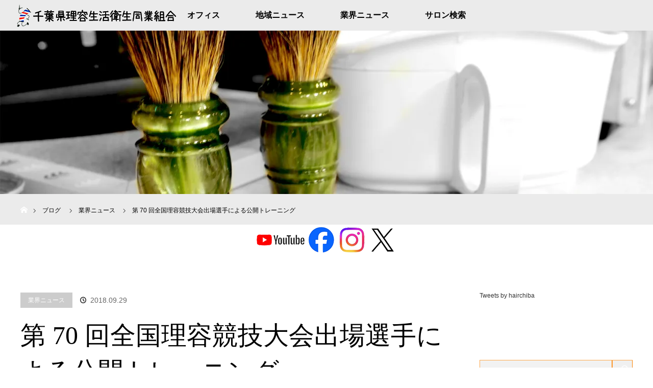

--- FILE ---
content_type: text/html; charset=UTF-8
request_url: https://hair-chiba.or.jp/business/1080/
body_size: 22025
content:


<!DOCTYPE html>
<html class="pc" lang="ja">
<head>
<script data-ad-client="ca-pub-6680401742166261" async src="https://pagead2.googlesyndication.com/pagead/js/adsbygoogle.js"></script>
<!-- Global site tag (gtag.js) - Google Analytics -->
<script async src="https://www.googletagmanager.com/gtag/js?id=G-H3DNYRM7B9"></script>
<script>
  window.dataLayer = window.dataLayer || [];
  function gtag(){dataLayer.push(arguments);}
  gtag('js', new Date());

  gtag('config', 'G-H3DNYRM7B9');
</script>
<meta charset="UTF-8">
<!--[if IE]><meta http-equiv="X-UA-Compatible" content="IE=edge"><![endif]-->
<meta name="viewport" content="width=device-width">
<title>第 70 回全国理容競技大会出場選手による公開トレーニング | 千葉県理容生活衛生同業組合</title>
<meta name="description" content="第 70 回全国理容競技大会出場選手による公開トレーニングを平成 30 年 9 月 27 日（木） 午後 9 時より県理容会館 5 階会議室にて開催しました。">
<link rel="pingback" href="https://hair-chiba.or.jp/xmlrpc.php">
<meta name='robots' content='max-image-preview:large' />
<!-- Jetpack Site Verification Tags -->
<meta name="google-site-verification" content="L5mUTksKDwpoXtkgSXw5S5s3-wHE-HAvIWmwzLGjMBw" />
<link rel='dns-prefetch' href='//i0.wp.com' />
<link rel='dns-prefetch' href='//i1.wp.com' />
<link rel='dns-prefetch' href='//i2.wp.com' />
<link rel="alternate" type="application/rss+xml" title="千葉県理容生活衛生同業組合 &raquo; フィード" href="https://hair-chiba.or.jp/feed/" />
<link rel="alternate" type="application/rss+xml" title="千葉県理容生活衛生同業組合 &raquo; コメントフィード" href="https://hair-chiba.or.jp/comments/feed/" />
<link rel="alternate" type="application/rss+xml" title="千葉県理容生活衛生同業組合 &raquo; 第 70 回全国理容競技大会出場選手による公開トレーニング のコメントのフィード" href="https://hair-chiba.or.jp/business/1080/feed/" />
<link rel="alternate" title="oEmbed (JSON)" type="application/json+oembed" href="https://hair-chiba.or.jp/wp-json/oembed/1.0/embed?url=https%3A%2F%2Fhair-chiba.or.jp%2Fbusiness%2F1080%2F" />
<link rel="alternate" title="oEmbed (XML)" type="text/xml+oembed" href="https://hair-chiba.or.jp/wp-json/oembed/1.0/embed?url=https%3A%2F%2Fhair-chiba.or.jp%2Fbusiness%2F1080%2F&#038;format=xml" />
<style id='wp-img-auto-sizes-contain-inline-css' type='text/css'>
img:is([sizes=auto i],[sizes^="auto," i]){contain-intrinsic-size:3000px 1500px}
/*# sourceURL=wp-img-auto-sizes-contain-inline-css */
</style>
<link rel='stylesheet' id='style-css' href='https://hair-chiba.or.jp/wp-content/themes/orion_tcd037/style.css?ver=3.4.3' type='text/css' media='all' />
<link rel='stylesheet' id='sbi_styles-css' href='https://hair-chiba.or.jp/wp-content/plugins/instagram-feed/css/sbi-styles.min.css?ver=6.1.3' type='text/css' media='all' />
<style id='wp-emoji-styles-inline-css' type='text/css'>

	img.wp-smiley, img.emoji {
		display: inline !important;
		border: none !important;
		box-shadow: none !important;
		height: 1em !important;
		width: 1em !important;
		margin: 0 0.07em !important;
		vertical-align: -0.1em !important;
		background: none !important;
		padding: 0 !important;
	}
/*# sourceURL=wp-emoji-styles-inline-css */
</style>
<style id='wp-block-library-inline-css' type='text/css'>
:root{--wp-block-synced-color:#7a00df;--wp-block-synced-color--rgb:122,0,223;--wp-bound-block-color:var(--wp-block-synced-color);--wp-editor-canvas-background:#ddd;--wp-admin-theme-color:#007cba;--wp-admin-theme-color--rgb:0,124,186;--wp-admin-theme-color-darker-10:#006ba1;--wp-admin-theme-color-darker-10--rgb:0,107,160.5;--wp-admin-theme-color-darker-20:#005a87;--wp-admin-theme-color-darker-20--rgb:0,90,135;--wp-admin-border-width-focus:2px}@media (min-resolution:192dpi){:root{--wp-admin-border-width-focus:1.5px}}.wp-element-button{cursor:pointer}:root .has-very-light-gray-background-color{background-color:#eee}:root .has-very-dark-gray-background-color{background-color:#313131}:root .has-very-light-gray-color{color:#eee}:root .has-very-dark-gray-color{color:#313131}:root .has-vivid-green-cyan-to-vivid-cyan-blue-gradient-background{background:linear-gradient(135deg,#00d084,#0693e3)}:root .has-purple-crush-gradient-background{background:linear-gradient(135deg,#34e2e4,#4721fb 50%,#ab1dfe)}:root .has-hazy-dawn-gradient-background{background:linear-gradient(135deg,#faaca8,#dad0ec)}:root .has-subdued-olive-gradient-background{background:linear-gradient(135deg,#fafae1,#67a671)}:root .has-atomic-cream-gradient-background{background:linear-gradient(135deg,#fdd79a,#004a59)}:root .has-nightshade-gradient-background{background:linear-gradient(135deg,#330968,#31cdcf)}:root .has-midnight-gradient-background{background:linear-gradient(135deg,#020381,#2874fc)}:root{--wp--preset--font-size--normal:16px;--wp--preset--font-size--huge:42px}.has-regular-font-size{font-size:1em}.has-larger-font-size{font-size:2.625em}.has-normal-font-size{font-size:var(--wp--preset--font-size--normal)}.has-huge-font-size{font-size:var(--wp--preset--font-size--huge)}.has-text-align-center{text-align:center}.has-text-align-left{text-align:left}.has-text-align-right{text-align:right}.has-fit-text{white-space:nowrap!important}#end-resizable-editor-section{display:none}.aligncenter{clear:both}.items-justified-left{justify-content:flex-start}.items-justified-center{justify-content:center}.items-justified-right{justify-content:flex-end}.items-justified-space-between{justify-content:space-between}.screen-reader-text{border:0;clip-path:inset(50%);height:1px;margin:-1px;overflow:hidden;padding:0;position:absolute;width:1px;word-wrap:normal!important}.screen-reader-text:focus{background-color:#ddd;clip-path:none;color:#444;display:block;font-size:1em;height:auto;left:5px;line-height:normal;padding:15px 23px 14px;text-decoration:none;top:5px;width:auto;z-index:100000}html :where(.has-border-color){border-style:solid}html :where([style*=border-top-color]){border-top-style:solid}html :where([style*=border-right-color]){border-right-style:solid}html :where([style*=border-bottom-color]){border-bottom-style:solid}html :where([style*=border-left-color]){border-left-style:solid}html :where([style*=border-width]){border-style:solid}html :where([style*=border-top-width]){border-top-style:solid}html :where([style*=border-right-width]){border-right-style:solid}html :where([style*=border-bottom-width]){border-bottom-style:solid}html :where([style*=border-left-width]){border-left-style:solid}html :where(img[class*=wp-image-]){height:auto;max-width:100%}:where(figure){margin:0 0 1em}html :where(.is-position-sticky){--wp-admin--admin-bar--position-offset:var(--wp-admin--admin-bar--height,0px)}@media screen and (max-width:600px){html :where(.is-position-sticky){--wp-admin--admin-bar--position-offset:0px}}
.has-text-align-justify{text-align:justify;}

/*# sourceURL=wp-block-library-inline-css */
</style><style id='global-styles-inline-css' type='text/css'>
:root{--wp--preset--aspect-ratio--square: 1;--wp--preset--aspect-ratio--4-3: 4/3;--wp--preset--aspect-ratio--3-4: 3/4;--wp--preset--aspect-ratio--3-2: 3/2;--wp--preset--aspect-ratio--2-3: 2/3;--wp--preset--aspect-ratio--16-9: 16/9;--wp--preset--aspect-ratio--9-16: 9/16;--wp--preset--color--black: #000000;--wp--preset--color--cyan-bluish-gray: #abb8c3;--wp--preset--color--white: #ffffff;--wp--preset--color--pale-pink: #f78da7;--wp--preset--color--vivid-red: #cf2e2e;--wp--preset--color--luminous-vivid-orange: #ff6900;--wp--preset--color--luminous-vivid-amber: #fcb900;--wp--preset--color--light-green-cyan: #7bdcb5;--wp--preset--color--vivid-green-cyan: #00d084;--wp--preset--color--pale-cyan-blue: #8ed1fc;--wp--preset--color--vivid-cyan-blue: #0693e3;--wp--preset--color--vivid-purple: #9b51e0;--wp--preset--gradient--vivid-cyan-blue-to-vivid-purple: linear-gradient(135deg,rgb(6,147,227) 0%,rgb(155,81,224) 100%);--wp--preset--gradient--light-green-cyan-to-vivid-green-cyan: linear-gradient(135deg,rgb(122,220,180) 0%,rgb(0,208,130) 100%);--wp--preset--gradient--luminous-vivid-amber-to-luminous-vivid-orange: linear-gradient(135deg,rgb(252,185,0) 0%,rgb(255,105,0) 100%);--wp--preset--gradient--luminous-vivid-orange-to-vivid-red: linear-gradient(135deg,rgb(255,105,0) 0%,rgb(207,46,46) 100%);--wp--preset--gradient--very-light-gray-to-cyan-bluish-gray: linear-gradient(135deg,rgb(238,238,238) 0%,rgb(169,184,195) 100%);--wp--preset--gradient--cool-to-warm-spectrum: linear-gradient(135deg,rgb(74,234,220) 0%,rgb(151,120,209) 20%,rgb(207,42,186) 40%,rgb(238,44,130) 60%,rgb(251,105,98) 80%,rgb(254,248,76) 100%);--wp--preset--gradient--blush-light-purple: linear-gradient(135deg,rgb(255,206,236) 0%,rgb(152,150,240) 100%);--wp--preset--gradient--blush-bordeaux: linear-gradient(135deg,rgb(254,205,165) 0%,rgb(254,45,45) 50%,rgb(107,0,62) 100%);--wp--preset--gradient--luminous-dusk: linear-gradient(135deg,rgb(255,203,112) 0%,rgb(199,81,192) 50%,rgb(65,88,208) 100%);--wp--preset--gradient--pale-ocean: linear-gradient(135deg,rgb(255,245,203) 0%,rgb(182,227,212) 50%,rgb(51,167,181) 100%);--wp--preset--gradient--electric-grass: linear-gradient(135deg,rgb(202,248,128) 0%,rgb(113,206,126) 100%);--wp--preset--gradient--midnight: linear-gradient(135deg,rgb(2,3,129) 0%,rgb(40,116,252) 100%);--wp--preset--font-size--small: 13px;--wp--preset--font-size--medium: 20px;--wp--preset--font-size--large: 36px;--wp--preset--font-size--x-large: 42px;--wp--preset--spacing--20: 0.44rem;--wp--preset--spacing--30: 0.67rem;--wp--preset--spacing--40: 1rem;--wp--preset--spacing--50: 1.5rem;--wp--preset--spacing--60: 2.25rem;--wp--preset--spacing--70: 3.38rem;--wp--preset--spacing--80: 5.06rem;--wp--preset--shadow--natural: 6px 6px 9px rgba(0, 0, 0, 0.2);--wp--preset--shadow--deep: 12px 12px 50px rgba(0, 0, 0, 0.4);--wp--preset--shadow--sharp: 6px 6px 0px rgba(0, 0, 0, 0.2);--wp--preset--shadow--outlined: 6px 6px 0px -3px rgb(255, 255, 255), 6px 6px rgb(0, 0, 0);--wp--preset--shadow--crisp: 6px 6px 0px rgb(0, 0, 0);}:where(.is-layout-flex){gap: 0.5em;}:where(.is-layout-grid){gap: 0.5em;}body .is-layout-flex{display: flex;}.is-layout-flex{flex-wrap: wrap;align-items: center;}.is-layout-flex > :is(*, div){margin: 0;}body .is-layout-grid{display: grid;}.is-layout-grid > :is(*, div){margin: 0;}:where(.wp-block-columns.is-layout-flex){gap: 2em;}:where(.wp-block-columns.is-layout-grid){gap: 2em;}:where(.wp-block-post-template.is-layout-flex){gap: 1.25em;}:where(.wp-block-post-template.is-layout-grid){gap: 1.25em;}.has-black-color{color: var(--wp--preset--color--black) !important;}.has-cyan-bluish-gray-color{color: var(--wp--preset--color--cyan-bluish-gray) !important;}.has-white-color{color: var(--wp--preset--color--white) !important;}.has-pale-pink-color{color: var(--wp--preset--color--pale-pink) !important;}.has-vivid-red-color{color: var(--wp--preset--color--vivid-red) !important;}.has-luminous-vivid-orange-color{color: var(--wp--preset--color--luminous-vivid-orange) !important;}.has-luminous-vivid-amber-color{color: var(--wp--preset--color--luminous-vivid-amber) !important;}.has-light-green-cyan-color{color: var(--wp--preset--color--light-green-cyan) !important;}.has-vivid-green-cyan-color{color: var(--wp--preset--color--vivid-green-cyan) !important;}.has-pale-cyan-blue-color{color: var(--wp--preset--color--pale-cyan-blue) !important;}.has-vivid-cyan-blue-color{color: var(--wp--preset--color--vivid-cyan-blue) !important;}.has-vivid-purple-color{color: var(--wp--preset--color--vivid-purple) !important;}.has-black-background-color{background-color: var(--wp--preset--color--black) !important;}.has-cyan-bluish-gray-background-color{background-color: var(--wp--preset--color--cyan-bluish-gray) !important;}.has-white-background-color{background-color: var(--wp--preset--color--white) !important;}.has-pale-pink-background-color{background-color: var(--wp--preset--color--pale-pink) !important;}.has-vivid-red-background-color{background-color: var(--wp--preset--color--vivid-red) !important;}.has-luminous-vivid-orange-background-color{background-color: var(--wp--preset--color--luminous-vivid-orange) !important;}.has-luminous-vivid-amber-background-color{background-color: var(--wp--preset--color--luminous-vivid-amber) !important;}.has-light-green-cyan-background-color{background-color: var(--wp--preset--color--light-green-cyan) !important;}.has-vivid-green-cyan-background-color{background-color: var(--wp--preset--color--vivid-green-cyan) !important;}.has-pale-cyan-blue-background-color{background-color: var(--wp--preset--color--pale-cyan-blue) !important;}.has-vivid-cyan-blue-background-color{background-color: var(--wp--preset--color--vivid-cyan-blue) !important;}.has-vivid-purple-background-color{background-color: var(--wp--preset--color--vivid-purple) !important;}.has-black-border-color{border-color: var(--wp--preset--color--black) !important;}.has-cyan-bluish-gray-border-color{border-color: var(--wp--preset--color--cyan-bluish-gray) !important;}.has-white-border-color{border-color: var(--wp--preset--color--white) !important;}.has-pale-pink-border-color{border-color: var(--wp--preset--color--pale-pink) !important;}.has-vivid-red-border-color{border-color: var(--wp--preset--color--vivid-red) !important;}.has-luminous-vivid-orange-border-color{border-color: var(--wp--preset--color--luminous-vivid-orange) !important;}.has-luminous-vivid-amber-border-color{border-color: var(--wp--preset--color--luminous-vivid-amber) !important;}.has-light-green-cyan-border-color{border-color: var(--wp--preset--color--light-green-cyan) !important;}.has-vivid-green-cyan-border-color{border-color: var(--wp--preset--color--vivid-green-cyan) !important;}.has-pale-cyan-blue-border-color{border-color: var(--wp--preset--color--pale-cyan-blue) !important;}.has-vivid-cyan-blue-border-color{border-color: var(--wp--preset--color--vivid-cyan-blue) !important;}.has-vivid-purple-border-color{border-color: var(--wp--preset--color--vivid-purple) !important;}.has-vivid-cyan-blue-to-vivid-purple-gradient-background{background: var(--wp--preset--gradient--vivid-cyan-blue-to-vivid-purple) !important;}.has-light-green-cyan-to-vivid-green-cyan-gradient-background{background: var(--wp--preset--gradient--light-green-cyan-to-vivid-green-cyan) !important;}.has-luminous-vivid-amber-to-luminous-vivid-orange-gradient-background{background: var(--wp--preset--gradient--luminous-vivid-amber-to-luminous-vivid-orange) !important;}.has-luminous-vivid-orange-to-vivid-red-gradient-background{background: var(--wp--preset--gradient--luminous-vivid-orange-to-vivid-red) !important;}.has-very-light-gray-to-cyan-bluish-gray-gradient-background{background: var(--wp--preset--gradient--very-light-gray-to-cyan-bluish-gray) !important;}.has-cool-to-warm-spectrum-gradient-background{background: var(--wp--preset--gradient--cool-to-warm-spectrum) !important;}.has-blush-light-purple-gradient-background{background: var(--wp--preset--gradient--blush-light-purple) !important;}.has-blush-bordeaux-gradient-background{background: var(--wp--preset--gradient--blush-bordeaux) !important;}.has-luminous-dusk-gradient-background{background: var(--wp--preset--gradient--luminous-dusk) !important;}.has-pale-ocean-gradient-background{background: var(--wp--preset--gradient--pale-ocean) !important;}.has-electric-grass-gradient-background{background: var(--wp--preset--gradient--electric-grass) !important;}.has-midnight-gradient-background{background: var(--wp--preset--gradient--midnight) !important;}.has-small-font-size{font-size: var(--wp--preset--font-size--small) !important;}.has-medium-font-size{font-size: var(--wp--preset--font-size--medium) !important;}.has-large-font-size{font-size: var(--wp--preset--font-size--large) !important;}.has-x-large-font-size{font-size: var(--wp--preset--font-size--x-large) !important;}
/*# sourceURL=global-styles-inline-css */
</style>

<style id='classic-theme-styles-inline-css' type='text/css'>
/*! This file is auto-generated */
.wp-block-button__link{color:#fff;background-color:#32373c;border-radius:9999px;box-shadow:none;text-decoration:none;padding:calc(.667em + 2px) calc(1.333em + 2px);font-size:1.125em}.wp-block-file__button{background:#32373c;color:#fff;text-decoration:none}
/*# sourceURL=/wp-includes/css/classic-themes.min.css */
</style>
<link rel='stylesheet' id='contact-form-7-css' href='https://hair-chiba.or.jp/wp-content/plugins/contact-form-7/includes/css/styles.css?ver=5.3' type='text/css' media='all' />
<link rel='stylesheet' id='wp-ulike-css' href='https://hair-chiba.or.jp/wp-content/plugins/wp-ulike/assets/css/wp-ulike.min.css?ver=4.4.2.1' type='text/css' media='all' />
<link rel='stylesheet' id='jetpack_css-css' href='https://hair-chiba.or.jp/wp-content/plugins/jetpack/css/jetpack.css?ver=9.2' type='text/css' media='all' />
<script type="text/javascript" src="https://hair-chiba.or.jp/wp-includes/js/jquery/jquery.min.js?ver=3.7.1" id="jquery-core-js"></script>
<script type="text/javascript" src="https://hair-chiba.or.jp/wp-includes/js/jquery/jquery-migrate.min.js?ver=3.4.1" id="jquery-migrate-js"></script>
<link rel="https://api.w.org/" href="https://hair-chiba.or.jp/wp-json/" /><link rel="alternate" title="JSON" type="application/json" href="https://hair-chiba.or.jp/wp-json/wp/v2/posts/1080" /><link rel="canonical" href="https://hair-chiba.or.jp/business/1080/" />
<link rel='shortlink' href='https://wp.me/pcBvjs-hq' />
<meta name="generator" content="Site Kit by Google 1.27.0" /><link rel="shortcut icon" href="https://hair-chiba.or.jp/wp-content/uploads/fudou/choki2.ico" />
<link rel="apple-touch-icon" href="https://hair-chiba.or.jp/wp-content/uploads/fudou/icon180.png" />
<meta name="msapplication-TileImage" content="https://hair-chiba.or.jp/wp-content/uploads/fudou/icon144.png" />
<style type='text/css'>img#wpstats{display:none}</style>
<script src="https://hair-chiba.or.jp/wp-content/themes/orion_tcd037/js/jquery.easing.1.3.js?ver=3.4.3"></script>
<script src="https://hair-chiba.or.jp/wp-content/themes/orion_tcd037/js/jscript.js?ver=3.4.3"></script>


<link rel="stylesheet" media="screen and (max-width:970px)" href="https://hair-chiba.or.jp/wp-content/themes/orion_tcd037/footer-bar/footer-bar.css?ver=3.4.3">
<script src="https://hair-chiba.or.jp/wp-content/themes/orion_tcd037/js/comment.js?ver=3.4.3"></script>
<script src="https://hair-chiba.or.jp/wp-content/themes/orion_tcd037/js/header_fix.js?ver=3.4.3"></script>

<link rel="stylesheet" media="screen and (max-width:970px)" href="https://hair-chiba.or.jp/wp-content/themes/orion_tcd037/responsive.css?ver=3.4.3">

<style type="text/css">
body, input, textarea { font-family: Verdana, "Hiragino Kaku Gothic ProN", "ヒラギノ角ゴ ProN W3", "メイリオ", Meiryo, sans-serif; }
.rich_font { font-family: "Times New Roman" , "游明朝" , "Yu Mincho" , "游明朝体" , "YuMincho" , "ヒラギノ明朝 Pro W3" , "Hiragino Mincho Pro" , "HiraMinProN-W3" , "HGS明朝E" , "ＭＳ Ｐ明朝" , "MS PMincho" , serif; font-weight:400; }

body { font-size:18px; }

.pc #header .logo { font-size:21px; }
.mobile #header .logo { font-size:18px; }
#header_logo_index .logo { font-size:40px; }
#footer_logo .logo { font-size:40px; }
#header_logo_index .desc { font-size:12px; }
#footer_logo .desc { font-size:12px; }
.pc #index_content1 .index_content_header .headline { font-size:40px; }
.pc #index_content1 .index_content_header .desc { font-size:15px; }
.pc #index_content2 .index_content_header .headline { font-size:40px; }
.pc #index_content2 .index_content_header .desc { font-size:15px; }
.pc #index_dis .index_content_header .headline { font-size:40px; }
.pc #index_dis .index_content_header .desc { font-size:15px; }

.pc #index_dis .index_content_header3 .headline { font-size:40px; }
.pc #index_dis .index_content_header3 .desc { font-size:15px; }

#post_title { font-size:50px; }
.post_content { font-size:18px; }

.pc #header, #bread_crumb, .pc #global_menu ul ul a, #index_dis_slider .link, #previous_next_post .label, #related_post .headline span, #comment_headline span, .side_headline span, .widget_search #search-btn input, .widget_search #searchsubmit, .side_widget.google_search #searchsubmit, .page_navi span.current, .mobile #global_menu li a, a.menu_button:hover, a.menu_button.active
 { background-color:#F0F0F0; }

.footer_menu li.no_link a { color:#F0F0F0; }

.post_content a, .custom-html-widget a { color:#0000FF; }
a:hover, #comment_header ul li a:hover, .pc #global_menu > ul > li.active > a, .pc #global_menu li.current-menu-item > a, .pc #global_menu > ul > li > a:hover, #header_logo .logo a:hover, #bread_crumb li.home a:hover:before, #bread_crumb li a:hover
 { color:#0000FF; }

#global_menu ul ul a:hover, #return_top a:hover, .next_page_link a:hover, .page_navi a:hover, .collapse_category_list li a:hover .count, .index_box_list .link:hover, .index_content_header2 .link a:hover, #index_blog_list li .category a:hover, .slick-arrow:hover, #index_dis_slider .link:hover, #header_logo_index .link:hover,
 #previous_next_page a:hover, .page_navi p.back a:hover, #post_meta_top .category a:hover, .collapse_category_list li a:hover .count, .mobile #global_menu li a:hover,
   #wp-calendar td a:hover, #wp-calendar #prev a:hover, #wp-calendar #next a:hover, .widget_search #search-btn input:hover, .widget_search #searchsubmit:hover, .side_widget.google_search #searchsubmit:hover,
    #submit_comment:hover, #comment_header ul li a:hover, #comment_header ul li.comment_switch_active a, #comment_header #comment_closed p, #post_pagination a:hover, #post_pagination p, a.menu_button:hover, .mobile .footer_menu a:hover, .mobile #footer_menu_bottom li a:hover, .post_content .bt_orion:hover
     { background-color:#0000FF; }

#comment_textarea textarea:focus, #guest_info input:focus, #comment_header ul li a:hover, #comment_header ul li.comment_switch_active a, #comment_header #comment_closed p
 { border-color:#0000FF; }

#comment_header ul li.comment_switch_active a:after, #comment_header #comment_closed p:after
 { border-color:#0000FF transparent transparent transparent; }

.collapse_category_list li a:before
 { border-color: transparent transparent transparent #0000FF; }




#index_blog .index_wide_image .image { display: none; }
#header_logo_index .link { display: none; }
#header_logo_index { display: none; }
#category_desc { font-size: 18px; font-family: "HGP創英角ﾎﾟｯﾌﾟ体",Comic Sans MS;}
@media screen and (orientation:portrait){
.post_content p { font-size: 17px; }
}
@media screen and (orientation:landscape){
.post_content p { font-size: 17px; }
}
#global_menu, #post_title, .title {font-family: "HGP創英角ﾎﾟｯﾌﾟ体",Comic Sans MS; }
.pc #global_menu > ul > li > a:hover { background:#EBEBEB; }
.pc #global_menu ul ul a { background:#EBEBEB; border:none; color:#000; font-size: 15px;}
.pc #global_menu > ul > li > a { color:#000; font-size: 16px;}
.pc #global_menu ul ul a:hover { color:#fff; background:#FB8302;}
#global_menu > ul > li > a { color:#000; font-size: 16px; }
#global_menu  ul ul a  { color:#000; font-size: 16px; }
#menu-grandmenu{ background:#EBEBEB; }
#bread_crumb { background:#EBEBEB; }
#bread_crumb li.home a:hover:before { color:#000; }
#bread_crumb li { color:#000; font-size:12px; }
#bread_crumb li:after { color:#000; font-size:9px; }
#bread_crumb li a { color:#000; }
.saboxplugin-wrap .saboxplugin-desc { text-align: left !important; } 
.saboxplugin-authorname {font-family: "HGP創英角ﾎﾟｯﾌﾟ体",Comic Sans MS; }
#index_content1 .index_content1 .index_content_header .headline  { font-family: "HGP創英角ﾎﾟｯﾌﾟ体",Comic Sans MS;  color:green; font-weight: bold; }
#index_content1 .index_content1 .index_content_header .desc, .nevergiveup  { font-family: "HGP創英角ﾎﾟｯﾌﾟ体",Comic Sans MS;  color:green; font-weight: bold; }
#index_content2 .index_content1 .index_content_header .headline { font-family: "HGP創英角ﾎﾟｯﾌﾟ体",Comic Sans MS;  color:blue; font-weight: bold; }
#index_content2 .index_content1 .index_content_header .desc, .nevergiveup  { font-family: "HGP創英角ﾎﾟｯﾌﾟ体",Comic Sans MS;  color:blue; font-weight: bold; }
#sunsmile-info { font-size: 118%; line-height: 1.8; font-weight: bold;}
.wpp-post-title { font-size: 14px; font-family: "HGP創英角ﾎﾟｯﾌﾟ体",Comic Sans MS; }
#index_blog_list li .category a { background:#FB8302; }
#index_blog_list li .category a:hover { background:#FF0303; }
#archive_headline, .index_content_header2 .headline { font-family: "HGP創英角ﾎﾟｯﾌﾟ体",Comic Sans MS;  color:orange; }
#google_translate_element {text-align: right; margin-bottom: 12px;}
.side_headline span { background:#FB8302; }
#related_post .headline span { background:#FB8302; }
#previous_next_post .label { background:#FB8302; }
.page_navi span.current { background:#FB8302; color:#fff; }
.page_navi a:hover { color:#fff; background:#FF0303; }
.sab-profile-edit, .sab-edit-settings { display: none; }
/***** コンタクトフォーム *****/
.table-contactform7{
  overflow: hidden;
table-layout: fixed;
}
 
.required-contactform7{
  padding: 5px;
  background: #2D8696;
  color: #fff;
  border-radius: 3px;
  margin-right: 3px;
}
 
.unrequired-contactform7{
  padding: 5px;
  background: #c0e6fe;
  color: #fff;
  border-radius: 3px;
  margin-right: 3px;
}
 
.table-contactform7 th{
  font-weight:bold;
  background: #f5f5f5;
}
 
.table-contactform7 input,
.table-contactform7 textarea{
  max-width: 90% !important;
  margin: 5px 10px 10px 5px;
}
 
.address-100 input{
  max-width: 90% !important;
  margin: 5px 10px 10px 5px;
}
 
.message-100 textarea{
  width: 100%;
  margin: 5px 10px 10px 5px;
}
 
@media screen and (min-width: 900px){
  .table-contactform7 th{
    width:28%;
  }
    }
     
@media screen and (max-width: 900px){
.table-contactform7{
  display:block;
}     
       
  .table-contactform7 tbody,
  .table-contactform7 tr{
    display: block;
    width: 100%;
  }
  .table-contactform7 th{
  width:100%;
  display:block;
  margin: 0 auto;
  border:none;
}
.table-contactform7 td{
  display: list-item;
  list-style-type:none;
  margin:0;
  padding:0;
  width: 100%;
  border-top: none !important;
}
}
.cardlink_content .timestamp { display: none; }
#return_top a:before { content: url("https://hair-chiba.or.jp/wp-content/uploads/fudou/choki60.png"); top:0px; left:0px; }
/* 検索 */
.widget_search #search-box, .widget_search #s, .side_widget.google_search #s { border-top: solid 1px #fda84c; border-left: solid 1px #fda84c; border-bottom: solid 1px #FB8302; border-right: solid 1px #FB8302; }
.widget_search #searchsubmit { border-top: solid 1px #fda84c; border-left: solid 1px #fda84c; border-bottom: solid 1px #FB8302; border-right: solid 1px #FB8302; }
.widget_search #search-btn input:hover, .widget_search #searchsubmit:hover, .side_widget.google_search #searchsubmit:hover { color:#FF0303; }
.rsswidget { font-size: 130%; line-height: 2.0; }
.rss-date { color: #FF0303; }
.pca { display: none !important; }
@media only screen and (min-width: 1280px) {
.mba { display: none !important; }
.pca { display: block !important; }
}


</style>


<script type="text/javascript">
jQuery(function($) {
  $("a").on("focus", function(){if(this.blur)this.blur();});
  $("a.target_blank").attr("target","_blank");

  $('#return_top a, #header_logo_index a').on('click', function() {
    var myHref= $(this).attr("href");
          var myPos = $(myHref).offset().top;
        $("html,body").animate({scrollTop : myPos}, 1000, 'easeOutExpo');
    return false;
  });
});

jQuery(window).on('load', function() {
  jQuery('#header_image .title').delay(1000).fadeIn(3000);
});

</script>

<style type="text/css"></style><link rel="amphtml" href="https://hair-chiba.or.jp/business/1080/amp/"></head>
<body id="body" class="wp-singular post-template-default single single-post postid-1080 single-format-standard wp-theme-orion_tcd037">


 <div id="top">

  <div id="header">
   <div id="header_inner">
    <div id="header_logo">
     <div id="logo_image">
 <h1 class="logo">
  <a href="https://hair-chiba.or.jp/" title="千葉県理容生活衛生同業組合" data-label="千葉県理容生活衛生同業組合"><img src="https://i1.wp.com/hair-chiba.or.jp/wp-content/uploads//title.png?fit=320%2C47&ssl=1?1768618876" alt="千葉県理容生活衛生同業組合" title="千葉県理容生活衛生同業組合" /></a>
 </h1>
</div>
    </div>
        <a href="#" class="menu_button"><span>menu</span></a>
    <div id="global_menu">
     <ul id="menu-grandmenu" class="menu"><li id="menu-item-1101224" class="menu-item menu-item-type-post_type menu-item-object-page menu-item-1101224"><a href="https://hair-chiba.or.jp/office/">オフィス</a></li>
<li id="menu-item-3692" class="menu-item menu-item-type-taxonomy menu-item-object-category menu-item-3692"><a href="https://hair-chiba.or.jp/category/township/">地域ニュース</a></li>
<li id="menu-item-3693" class="menu-item menu-item-type-taxonomy menu-item-object-category current-post-ancestor current-menu-parent current-post-parent menu-item-3693"><a href="https://hair-chiba.or.jp/category/business/">業界ニュース</a></li>
<li id="menu-item-1101270" class="menu-item menu-item-type-post_type menu-item-object-page menu-item-1101270"><a href="https://hair-chiba.or.jp/saron_search/">サロン検索</a></li>
</ul>    </div>
       </div><!-- END #header_inner -->
  </div><!-- END #header -->

  
 </div><!-- END #top -->

 <div id="main_contents" class="clearfix">
<div id="header_image">
 <div class="image"><img src="https://i1.wp.com/hair-chiba.or.jp/wp-content/uploads//001.jpg?resize=1280%2C320&ssl=1" title="" alt="" /></div>
 <div class="caption" style="text-shadow:0px 0px 4px #333333; color:#FFFFFF; ">
  <p class="title rich_font" style="font-size:40px;"></p>
 </div>
</div>

<div id="bread_crumb">

<ul class="clearfix" itemscope itemtype="http://schema.org/BreadcrumbList">
 <li itemprop="itemListElement" itemscope itemtype="http://schema.org/ListItem" class="home"><a itemprop="item" href="https://hair-chiba.or.jp/"><span itemprop="name">ホーム</span></a><meta itemprop="position" content="1" /></li>

 <li itemprop="itemListElement" itemscope itemtype="http://schema.org/ListItem"><a itemprop="item" href="https://hair-chiba.or.jp/blog/"><span itemprop="name">ブログ</span></a><meta itemprop="position" content="2" /></li>
 <li itemprop="itemListElement" itemscope itemtype="http://schema.org/ListItem">
   <a itemprop="item" href="https://hair-chiba.or.jp/category/business/"><span itemprop="name">業界ニュース</span></a>
     <meta itemprop="position" content="3" /></li>
 <li itemprop="itemListElement" itemscope itemtype="http://schema.org/ListItem" class="last"><span itemprop="name">第 70 回全国理容競技大会出場選手による公開トレーニング</span><meta itemprop="position" content="4" /></li>

</ul>
</div>

<center><a href="https://www.youtube.com/@hairchiba"><img src="https://hair-chiba.or.jp/wp-content/uploads//2025/09/sns_youtube.png"></a><a href="https://www.facebook.com/hairchiba"><img src="https://hair-chiba.or.jp/wp-content/uploads//2025/09/sns_fb-150x150-1.png"></a><a href="https://www.instagram.com/hairchiba/"><img src="https://hair-chiba.or.jp/wp-content/uploads//2025/09/sns_ig-150x150-1.png"></a><a href="https://x.com/hairchiba"><img src="https://hair-chiba.or.jp/wp-content/uploads//2025/09/sns_x-150x150-1.png"></a></center>

<div id="main_col" class="clearfix">

<div id="left_col">

 
 <div id="article">

  <ul id="post_meta_top" class="clearfix">
   <li class="category"><a href="https://hair-chiba.or.jp/category/business/">業界ニュース</a>
</li>   <li class="date"><time class="entry-date updated" datetime="2018-09-29T00:00:00+09:00">2018.09.29</time></li>  </ul>

  <h2 id="post_title" class="rich_font">第 70 回全国理容競技大会出場選手による公開トレーニング</h2>

  
      

  <div class="post_content clearfix">
   		<div class="wpulike wpulike-default " ><div class="wp_ulike_general_class wp_ulike_is_not_liked"><button type="button"
					aria-label="いいねボタン"
					data-ulike-id="1080"
					data-ulike-nonce="d33feb8653"
					data-ulike-type="post"
					data-ulike-template="wpulike-default"
					data-ulike-display-likers=""
					data-ulike-disable-pophover=""
					class="wp_ulike_btn wp_ulike_put_image wp_post_btn_1080"></button><span class="count-box">0</span>			</div></div>
	<p><img decoding="async" src="https://i1.wp.com/hair-chiba.or.jp/gyokai/image/1538182384.jpg?w=840&#038;ssl=1" data-recalc-dims="1"></p>
<p>第 70 回全国理容競技大会出場選手による公開トレーニングを<br />平成 30 年 9 月 27 日（木） 午後 9 時より県理容会館 5 階会議室にて開催しました。</p>
<p>千葉県代表として出場する選手による公開トレーニングを<br />多くの皆さんにご覧頂きましてありがとうございます。<br />コーチ陣の指導の下、優秀な成績を上げるべく最後の追い込みに励んでおりますが<br />当日皆さんより頂きましたご声援を胸に、全国大会で熱い汗をお見せできると思います。<br />さあ、決戦の日まで　千葉県代表選手への応援　どうぞよろしくお願いします。<br />楽しめ、　冷静になれ、　そして熱くなれ<br />千葉県代表<br />第 1 部門 Barber Style（バーバースタイル）石原寛太 「香取」<br />第 2 部門 レディスカット・パーマスタイル大和舞 「ベイ葛南」（人間モデル）<br />島田将斗「印旛」（マネキン）<br />第 3 部門 メンズカット・パーマスタイル 多田隼人「柏」 鈴木隆弘「印旛」</p>
<p><img decoding="async" src="https://i1.wp.com/hair-chiba.or.jp/gyokai/image2/1538182384.jpg?w=840&#038;ssl=1" data-recalc-dims="1"></p>
<p><img decoding="async" src="https://i0.wp.com/hair-chiba.or.jp/gyokai/image3/1538182384.jpg?w=840&#038;ssl=1" data-recalc-dims="1"></p>
<div class="saboxplugin-wrap" itemtype="http://schema.org/Person" itemscope itemprop="author"><div class="saboxplugin-gravatar"><a  href='https://hair-chiba.or.jp/author/hair-chiba/'><img decoding="async" src="https://i0.wp.com/hair-chiba.or.jp/wp-content/uploads/fudou/choki120.png?w=840&#038;ssl=1" alt="" itemprop="image" data-recalc-dims="1"></a></div><div class="saboxplugin-authorname"><a href="https://hair-chiba.or.jp/author/hair-chiba/" class="vcard author" rel="author" itemprop="url"><span class="fn" itemprop="name">千葉県理容生活衛生同業組合</span></a></div><div class="saboxplugin-desc"><div itemprop="description"><p>組合加盟店では、確かで上質な技術で、清潔を守りながら、お客様に快適・快感・癒しを感じていただける理容サービスの提供が基本です。高齢化社会への対応としては、訪問理容サービスやバリアフリー店舗により福祉理容の実現に努めております。</p>
</div></div><div class="clearfix"></div></div>		<div class="wpulike wpulike-default " ><div class="wp_ulike_general_class wp_ulike_is_not_liked"><button type="button"
					aria-label="いいねボタン"
					data-ulike-id="1080"
					data-ulike-nonce="d33feb8653"
					data-ulike-type="post"
					data-ulike-template="wpulike-default"
					data-ulike-display-likers=""
					data-ulike-disable-pophover=""
					class="wp_ulike_btn wp_ulike_put_image wp_post_btn_1080"></button><span class="count-box">0</span>			</div></div>
	     </div>

  
    <ul id="post_meta_bottom" class="clearfix">
      <li class="post_category"><a href="https://hair-chiba.or.jp/category/business/" rel="category tag">業界ニュース</a></li>        </ul>
  
    <div id="previous_next_post" class="clearfix">
   <div class='prev_post'><p class='label'>PREV</p><a href='https://hair-chiba.or.jp/business/1079/' title='千葉中央旅行クラブ　秋の旅千葉中央旅行クラブ　秋の旅行　葛西臨海水族園と屋形船行　葛西臨海水族園と屋形船'><img width="200" height="200" src="https://i1.wp.com/hair-chiba.or.jp/wp-content/uploads//1537842295.jpg?resize=200%2C200&amp;ssl=1" class="attachment-size1 size-size1 wp-post-image" alt="" decoding="async" srcset="https://i1.wp.com/hair-chiba.or.jp/wp-content/uploads//1537842295.jpg?resize=150%2C150&amp;ssl=1 150w, https://i1.wp.com/hair-chiba.or.jp/wp-content/uploads//1537842295.jpg?resize=300%2C300&amp;ssl=1 300w, https://i1.wp.com/hair-chiba.or.jp/wp-content/uploads//1537842295.jpg?resize=200%2C200&amp;ssl=1 200w, https://i1.wp.com/hair-chiba.or.jp/wp-content/uploads//1537842295.jpg?resize=120%2C120&amp;ssl=1 120w, https://i0.wp.com/hair-chiba.or.jp/wp-content/uploads/1537842295.jpg?zoom=2&amp;resize=200%2C200&amp;ssl=1 400w, https://i0.wp.com/hair-chiba.or.jp/wp-content/uploads/1537842295.jpg?zoom=3&amp;resize=200%2C200&amp;ssl=1 600w" sizes="(max-width: 200px) 100vw, 200px" data-attachment-id="1276" data-permalink="https://hair-chiba.or.jp/business/1079/attachment/1276/" data-orig-file="https://i1.wp.com/hair-chiba.or.jp/wp-content/uploads//1537842295.jpg?fit=1000%2C750&amp;ssl=1" data-orig-size="1000,750" data-comments-opened="1" data-image-meta="{&quot;aperture&quot;:&quot;1.8&quot;,&quot;credit&quot;:&quot;&quot;,&quot;camera&quot;:&quot;iPhone 8&quot;,&quot;caption&quot;:&quot;&quot;,&quot;created_timestamp&quot;:&quot;1537281232&quot;,&quot;copyright&quot;:&quot;&quot;,&quot;focal_length&quot;:&quot;3.99&quot;,&quot;iso&quot;:&quot;20&quot;,&quot;shutter_speed&quot;:&quot;0.00052110474205315&quot;,&quot;title&quot;:&quot;&quot;,&quot;orientation&quot;:&quot;1&quot;}" data-image-title="" data-image-description="" data-medium-file="https://i1.wp.com/hair-chiba.or.jp/wp-content/uploads//1537842295.jpg?fit=400%2C300&amp;ssl=1" data-large-file="https://i1.wp.com/hair-chiba.or.jp/wp-content/uploads//1537842295.jpg?fit=840%2C630&amp;ssl=1" /><span class='title'>千葉中央旅行クラブ　秋の旅千葉中央旅行クラブ　秋の旅行　葛西臨海水族園と屋形船行　葛西臨海水族園と屋形船</span></a></div>
<div class='next_post'><p class='label'>NEXT</p><a href='https://hair-chiba.or.jp/business/1081/' title='千葉県代表　島田将斗選手　見事優勝'><img width="200" height="200" src="https://i0.wp.com/hair-chiba.or.jp/wp-content/uploads//1539145281.jpg?resize=200%2C200&amp;ssl=1" class="attachment-size1 size-size1 wp-post-image" alt="" decoding="async" srcset="https://i0.wp.com/hair-chiba.or.jp/wp-content/uploads//1539145281.jpg?resize=150%2C150&amp;ssl=1 150w, https://i0.wp.com/hair-chiba.or.jp/wp-content/uploads//1539145281.jpg?resize=300%2C300&amp;ssl=1 300w, https://i0.wp.com/hair-chiba.or.jp/wp-content/uploads//1539145281.jpg?resize=200%2C200&amp;ssl=1 200w, https://i0.wp.com/hair-chiba.or.jp/wp-content/uploads//1539145281.jpg?resize=120%2C120&amp;ssl=1 120w, https://i0.wp.com/hair-chiba.or.jp/wp-content/uploads/1539145281.jpg?zoom=2&amp;resize=200%2C200&amp;ssl=1 400w, https://i0.wp.com/hair-chiba.or.jp/wp-content/uploads/1539145281.jpg?zoom=3&amp;resize=200%2C200&amp;ssl=1 600w" sizes="(max-width: 200px) 100vw, 200px" data-attachment-id="1278" data-permalink="https://hair-chiba.or.jp/business/1081/attachment/1278/" data-orig-file="https://i0.wp.com/hair-chiba.or.jp/wp-content/uploads//1539145281.jpg?fit=960%2C640&amp;ssl=1" data-orig-size="960,640" data-comments-opened="1" data-image-meta="{&quot;aperture&quot;:&quot;0&quot;,&quot;credit&quot;:&quot;&quot;,&quot;camera&quot;:&quot;&quot;,&quot;caption&quot;:&quot;&quot;,&quot;created_timestamp&quot;:&quot;0&quot;,&quot;copyright&quot;:&quot;&quot;,&quot;focal_length&quot;:&quot;0&quot;,&quot;iso&quot;:&quot;0&quot;,&quot;shutter_speed&quot;:&quot;0&quot;,&quot;title&quot;:&quot;&quot;,&quot;orientation&quot;:&quot;0&quot;}" data-image-title="" data-image-description="" data-medium-file="https://i0.wp.com/hair-chiba.or.jp/wp-content/uploads//1539145281.jpg?fit=400%2C267&amp;ssl=1" data-large-file="https://i0.wp.com/hair-chiba.or.jp/wp-content/uploads//1539145281.jpg?fit=840%2C560&amp;ssl=1" /><span class='title'>千葉県代表　島田将斗選手　見事優勝</span></a></div>
  </div>
  
 </div><!-- END #article -->

 <!-- banner1 -->
    
  <div id="related_post">
  <h3 class="headline"><span>関連記事一覧</span></h3>
  <ol class="clearfix">
      <li class="clearfix num1">
    <a class="image" href="https://hair-chiba.or.jp/business/1109117/"><img width="500" height="347" src="https://i2.wp.com/hair-chiba.or.jp/wp-content/uploads//2025/10/81e1aa4a02871136d30b2a23b94a395f.jpg?resize=500%2C347&amp;ssl=1" class="attachment-size2 size-size2 wp-post-image" alt="" decoding="async" loading="lazy" data-attachment-id="1109119" data-permalink="https://hair-chiba.or.jp/business/1109117/attachment/%e3%83%90%e3%83%bc%e3%83%90%e3%83%bc%e3%81%8f%e3%82%93-9/" data-orig-file="https://i2.wp.com/hair-chiba.or.jp/wp-content/uploads//2025/10/81e1aa4a02871136d30b2a23b94a395f.jpg?fit=650%2C790&amp;ssl=1" data-orig-size="650,790" data-comments-opened="0" data-image-meta="{&quot;aperture&quot;:&quot;0&quot;,&quot;credit&quot;:&quot;&quot;,&quot;camera&quot;:&quot;&quot;,&quot;caption&quot;:&quot;&quot;,&quot;created_timestamp&quot;:&quot;0&quot;,&quot;copyright&quot;:&quot;&quot;,&quot;focal_length&quot;:&quot;0&quot;,&quot;iso&quot;:&quot;0&quot;,&quot;shutter_speed&quot;:&quot;0&quot;,&quot;title&quot;:&quot;&quot;,&quot;orientation&quot;:&quot;0&quot;}" data-image-title="バーバーくん" data-image-description="" data-medium-file="https://i2.wp.com/hair-chiba.or.jp/wp-content/uploads//2025/10/81e1aa4a02871136d30b2a23b94a395f.jpg?fit=329%2C400&amp;ssl=1" data-large-file="https://i2.wp.com/hair-chiba.or.jp/wp-content/uploads//2025/10/81e1aa4a02871136d30b2a23b94a395f.jpg?fit=650%2C790&amp;ssl=1" /></a>
    <div class="desc">
     <h4 class="title"><a href="https://hair-chiba.or.jp/business/1109117/" name="">野田支部　新聞をアップしました　どうぞご覧ください</a></h4>
    </div>
   </li>
      <li class="clearfix num2">
    <a class="image" href="https://hair-chiba.or.jp/business/1105404/"><img width="500" height="347" src="https://i0.wp.com/hair-chiba.or.jp/wp-content/uploads//2021/10/IMG-1453-scaled.jpg?resize=500%2C347&amp;ssl=1" class="attachment-size2 size-size2 wp-post-image" alt="" decoding="async" loading="lazy" srcset="https://i0.wp.com/hair-chiba.or.jp/wp-content/uploads//2021/10/IMG-1453-scaled.jpg?resize=500%2C347&amp;ssl=1 500w, https://i2.wp.com/hair-chiba.or.jp/wp-content/uploads/2021/10/IMG-1453-scaled.jpg?zoom=2&amp;resize=500%2C347&amp;ssl=1 1000w, https://i2.wp.com/hair-chiba.or.jp/wp-content/uploads/2021/10/IMG-1453-scaled.jpg?zoom=3&amp;resize=500%2C347&amp;ssl=1 1500w" sizes="auto, (max-width: 500px) 100vw, 500px" data-attachment-id="1105406" data-permalink="https://hair-chiba.or.jp/business/1105404/attachment/img-1453/" data-orig-file="https://i0.wp.com/hair-chiba.or.jp/wp-content/uploads//2021/10/IMG-1453-scaled.jpg?fit=2560%2C1920&amp;ssl=1" data-orig-size="2560,1920" data-comments-opened="0" data-image-meta="{&quot;aperture&quot;:&quot;1.8&quot;,&quot;credit&quot;:&quot;&quot;,&quot;camera&quot;:&quot;iPhone 7&quot;,&quot;caption&quot;:&quot;&quot;,&quot;created_timestamp&quot;:&quot;1632950459&quot;,&quot;copyright&quot;:&quot;&quot;,&quot;focal_length&quot;:&quot;3.99&quot;,&quot;iso&quot;:&quot;25&quot;,&quot;shutter_speed&quot;:&quot;0.02&quot;,&quot;title&quot;:&quot;&quot;,&quot;orientation&quot;:&quot;1&quot;}" data-image-title="IMG-1453" data-image-description="" data-medium-file="https://i0.wp.com/hair-chiba.or.jp/wp-content/uploads//2021/10/IMG-1453-scaled.jpg?fit=400%2C300&amp;ssl=1" data-large-file="https://i0.wp.com/hair-chiba.or.jp/wp-content/uploads//2021/10/IMG-1453-scaled.jpg?fit=840%2C630&amp;ssl=1" /></a>
    <div class="desc">
     <h4 class="title"><a href="https://hair-chiba.or.jp/business/1105404/" name="">ワールドヘア in Japan 2022（秋冬）D&#8217;S-ディーズ 千葉県発表会</a></h4>
    </div>
   </li>
      <li class="clearfix num3">
    <a class="image" href="https://hair-chiba.or.jp/business/1109243/"><img width="500" height="347" src="https://i2.wp.com/hair-chiba.or.jp/wp-content/uploads//2025/11/12839.jpg?resize=500%2C347&amp;ssl=1" class="attachment-size2 size-size2 wp-post-image" alt="" decoding="async" loading="lazy" srcset="https://i2.wp.com/hair-chiba.or.jp/wp-content/uploads//2025/11/12839.jpg?resize=500%2C347&amp;ssl=1 500w, https://i2.wp.com/hair-chiba.or.jp/wp-content/uploads/2025/11/12839.jpg?zoom=2&amp;resize=500%2C347&amp;ssl=1 1000w" sizes="auto, (max-width: 500px) 100vw, 500px" data-attachment-id="1109244" data-permalink="https://hair-chiba.or.jp/business/1109243/attachment/12839/" data-orig-file="https://i2.wp.com/hair-chiba.or.jp/wp-content/uploads//2025/11/12839.jpg?fit=1477%2C1108&amp;ssl=1" data-orig-size="1477,1108" data-comments-opened="0" data-image-meta="{&quot;aperture&quot;:&quot;0&quot;,&quot;credit&quot;:&quot;&quot;,&quot;camera&quot;:&quot;&quot;,&quot;caption&quot;:&quot;&quot;,&quot;created_timestamp&quot;:&quot;0&quot;,&quot;copyright&quot;:&quot;&quot;,&quot;focal_length&quot;:&quot;0&quot;,&quot;iso&quot;:&quot;0&quot;,&quot;shutter_speed&quot;:&quot;0&quot;,&quot;title&quot;:&quot;&quot;,&quot;orientation&quot;:&quot;0&quot;}" data-image-title="12839" data-image-description="" data-medium-file="https://i2.wp.com/hair-chiba.or.jp/wp-content/uploads//2025/11/12839.jpg?fit=400%2C300&amp;ssl=1" data-large-file="https://i2.wp.com/hair-chiba.or.jp/wp-content/uploads//2025/11/12839.jpg?fit=840%2C630&amp;ssl=1" /></a>
    <div class="desc">
     <h4 class="title"><a href="https://hair-chiba.or.jp/business/1109243/" name="">第2５回千葉市技能功労者等表彰式</a></h4>
    </div>
   </li>
      <li class="clearfix num4">
    <a class="image" href="https://hair-chiba.or.jp/business/1107377/"><img width="500" height="347" src="https://i0.wp.com/hair-chiba.or.jp/wp-content/uploads//2023/10/60dc92a21a2f0f4136d8cfbe7f25a0d7.jpg?resize=500%2C347&amp;ssl=1" class="attachment-size2 size-size2 wp-post-image" alt="" decoding="async" loading="lazy" srcset="https://i0.wp.com/hair-chiba.or.jp/wp-content/uploads//2023/10/60dc92a21a2f0f4136d8cfbe7f25a0d7.jpg?resize=500%2C347&amp;ssl=1 500w, https://i0.wp.com/hair-chiba.or.jp/wp-content/uploads/2023/10/60dc92a21a2f0f4136d8cfbe7f25a0d7.jpg?zoom=2&amp;resize=500%2C347&amp;ssl=1 1000w" sizes="auto, (max-width: 500px) 100vw, 500px" data-attachment-id="1107380" data-permalink="https://hair-chiba.or.jp/business/1107377/attachment/%e8%84%b1%e6%af%9b%e4%bd%93%e9%a8%93%e8%ac%9b%e7%bf%92%e4%bc%9a%e3%83%81%e3%83%a9%e3%82%b7_page-0001/" data-orig-file="https://i0.wp.com/hair-chiba.or.jp/wp-content/uploads//2023/10/60dc92a21a2f0f4136d8cfbe7f25a0d7.jpg?fit=1241%2C1754&amp;ssl=1" data-orig-size="1241,1754" data-comments-opened="0" data-image-meta="{&quot;aperture&quot;:&quot;0&quot;,&quot;credit&quot;:&quot;&quot;,&quot;camera&quot;:&quot;&quot;,&quot;caption&quot;:&quot;&quot;,&quot;created_timestamp&quot;:&quot;0&quot;,&quot;copyright&quot;:&quot;&quot;,&quot;focal_length&quot;:&quot;0&quot;,&quot;iso&quot;:&quot;0&quot;,&quot;shutter_speed&quot;:&quot;0&quot;,&quot;title&quot;:&quot;&quot;,&quot;orientation&quot;:&quot;0&quot;}" data-image-title="脱毛体験講習会チラシ_page-0001" data-image-description="" data-medium-file="https://i0.wp.com/hair-chiba.or.jp/wp-content/uploads//2023/10/60dc92a21a2f0f4136d8cfbe7f25a0d7.jpg?fit=283%2C400&amp;ssl=1" data-large-file="https://i0.wp.com/hair-chiba.or.jp/wp-content/uploads//2023/10/60dc92a21a2f0f4136d8cfbe7f25a0d7.jpg?fit=594%2C840&amp;ssl=1" /></a>
    <div class="desc">
     <h4 class="title"><a href="https://hair-chiba.or.jp/business/1107377/" name="">脱毛体験講習　11月6日（月）13:00～16:00</a></h4>
    </div>
   </li>
      <li class="clearfix num5">
    <a class="image" href="https://hair-chiba.or.jp/business/1103351/"><img width="500" height="347" src="https://i2.wp.com/hair-chiba.or.jp/wp-content/uploads//2021/07/5f71d9c82c5cce8f64db9b763e69431b.jpg?resize=500%2C347&amp;ssl=1" class="attachment-size2 size-size2 wp-post-image" alt="" decoding="async" loading="lazy" srcset="https://i2.wp.com/hair-chiba.or.jp/wp-content/uploads//2021/07/5f71d9c82c5cce8f64db9b763e69431b.jpg?resize=500%2C347&amp;ssl=1 500w, https://i1.wp.com/hair-chiba.or.jp/wp-content/uploads/2021/07/5f71d9c82c5cce8f64db9b763e69431b.jpg?zoom=2&amp;resize=500%2C347&amp;ssl=1 1000w" sizes="auto, (max-width: 500px) 100vw, 500px" data-attachment-id="1103352" data-permalink="https://hair-chiba.or.jp/business/1103351/attachment/2021-7-%e4%bc%9a%e8%ad%b0_210706_0/" data-orig-file="https://i2.wp.com/hair-chiba.or.jp/wp-content/uploads//2021/07/5f71d9c82c5cce8f64db9b763e69431b.jpg?fit=1284%2C620&amp;ssl=1" data-orig-size="1284,620" data-comments-opened="0" data-image-meta="{&quot;aperture&quot;:&quot;0&quot;,&quot;credit&quot;:&quot;&quot;,&quot;camera&quot;:&quot;&quot;,&quot;caption&quot;:&quot;&quot;,&quot;created_timestamp&quot;:&quot;0&quot;,&quot;copyright&quot;:&quot;&quot;,&quot;focal_length&quot;:&quot;0&quot;,&quot;iso&quot;:&quot;0&quot;,&quot;shutter_speed&quot;:&quot;0&quot;,&quot;title&quot;:&quot;&quot;,&quot;orientation&quot;:&quot;0&quot;}" data-image-title="2021.7.会議_210706_0" data-image-description="" data-medium-file="https://i2.wp.com/hair-chiba.or.jp/wp-content/uploads//2021/07/5f71d9c82c5cce8f64db9b763e69431b.jpg?fit=400%2C193&amp;ssl=1" data-large-file="https://i2.wp.com/hair-chiba.or.jp/wp-content/uploads//2021/07/5f71d9c82c5cce8f64db9b763e69431b.jpg?fit=840%2C406&amp;ssl=1" /></a>
    <div class="desc">
     <h4 class="title"><a href="https://hair-chiba.or.jp/business/1103351/" name="">令和３年度関東甲信越協議会新青年部女性部顔合わせ</a></h4>
    </div>
   </li>
      <li class="clearfix num6">
    <a class="image" href="https://hair-chiba.or.jp/business/1107968/"><img width="500" height="347" src="https://i0.wp.com/hair-chiba.or.jp/wp-content/uploads//2024/06/S__52486229.jpg?resize=500%2C347&amp;ssl=1" class="attachment-size2 size-size2 wp-post-image" alt="" decoding="async" loading="lazy" srcset="https://i0.wp.com/hair-chiba.or.jp/wp-content/uploads//2024/06/S__52486229.jpg?resize=500%2C347&amp;ssl=1 500w, https://i0.wp.com/hair-chiba.or.jp/wp-content/uploads/2024/06/S__52486229.jpg?zoom=2&amp;resize=500%2C347&amp;ssl=1 1000w" sizes="auto, (max-width: 500px) 100vw, 500px" data-attachment-id="1107969" data-permalink="https://hair-chiba.or.jp/business/1107968/attachment/s__52486229/" data-orig-file="https://i0.wp.com/hair-chiba.or.jp/wp-content/uploads//2024/06/S__52486229.jpg?fit=1248%2C742&amp;ssl=1" data-orig-size="1248,742" data-comments-opened="0" data-image-meta="{&quot;aperture&quot;:&quot;0&quot;,&quot;credit&quot;:&quot;&quot;,&quot;camera&quot;:&quot;&quot;,&quot;caption&quot;:&quot;&quot;,&quot;created_timestamp&quot;:&quot;0&quot;,&quot;copyright&quot;:&quot;&quot;,&quot;focal_length&quot;:&quot;0&quot;,&quot;iso&quot;:&quot;0&quot;,&quot;shutter_speed&quot;:&quot;0&quot;,&quot;title&quot;:&quot;&quot;,&quot;orientation&quot;:&quot;0&quot;}" data-image-title="S__52486229" data-image-description="" data-medium-file="https://i0.wp.com/hair-chiba.or.jp/wp-content/uploads//2024/06/S__52486229.jpg?fit=400%2C238&amp;ssl=1" data-large-file="https://i0.wp.com/hair-chiba.or.jp/wp-content/uploads//2024/06/S__52486229.jpg?fit=840%2C499&amp;ssl=1" /></a>
    <div class="desc">
     <h4 class="title"><a href="https://hair-chiba.or.jp/business/1107968/" name="">第68回関東甲信越理容競技大会 令和6年6月11日（火）</a></h4>
    </div>
   </li>
     </ol>
 </div>
  
 
 <!-- banner2 -->
  
</div><!-- END #left_col -->


  <div id="side_col">
  <div class="side_widget clearfix widget_text" id="text-2">
			<div class="textwidget"><p><a class="twitter-timeline external" href="https://twitter.com/hairchiba?ref_src=twsrc%5Etfw" data-lang="ja" data-width="300" data-height="500" data-theme="light">Tweets by hairchiba</a> <script async src="https://platform.twitter.com/widgets.js" charset="utf-8"></script></p>
</div>
		</div>
<div class="side_widget clearfix widget_text" id="text-3">
			<div class="textwidget"></div>
		</div>
<div class="side_widget clearfix widget_search" id="search-3">
<form role="search" method="get" id="searchform" class="searchform" action="https://hair-chiba.or.jp/">
				<div>
					<label class="screen-reader-text" for="s">検索:</label>
					<input type="text" value="" name="s" id="s" />
					<input type="submit" id="searchsubmit" value="検索" />
				</div>
			</form></div>
<div class="side_widget clearfix widget_tag_cloud" id="tag_cloud-2">
<h3 class="side_headline"><span>タグ</span></h3><div class="tagcloud"><a href="https://hair-chiba.or.jp/tag/web-reservation/" class="tag-cloud-link tag-link-8 tag-link-position-1" style="font-size: 19.990740740741pt;" aria-label="WEB予約のできるサロン (141個の項目)">WEB予約のできるサロン</a>
<a href="https://hair-chiba.or.jp/tag/%e3%81%94%e5%8f%82%e5%8a%a0%e3%81%82%e3%82%8a%e3%81%8c%e3%81%a8%e3%81%86%e3%81%94%e3%81%96%e3%81%84%e3%81%be%e3%81%97%e3%81%9f/" class="tag-cloud-link tag-link-62 tag-link-position-2" style="font-size: 8pt;" aria-label="ご参加ありがとうございました (1個の項目)">ご参加ありがとうございました</a>
<a href="https://hair-chiba.or.jp/tag/%e3%81%94%e8%bf%b7%e6%83%91%e3%82%92%e3%81%8a%e6%8e%9b%e3%81%91%e8%87%b4%e3%81%97%e3%81%be%e3%81%99/" class="tag-cloud-link tag-link-46 tag-link-position-3" style="font-size: 8pt;" aria-label="ご迷惑をお掛け致します (1個の項目)">ご迷惑をお掛け致します</a>
<a href="https://hair-chiba.or.jp/tag/%e3%81%a1%e3%81%b0%e3%81%a8%e3%81%93/" class="tag-cloud-link tag-link-39 tag-link-position-4" style="font-size: 13.703703703704pt;" aria-label="ちばとこ (14個の項目)">ちばとこ</a>
<a href="https://hair-chiba.or.jp/tag/%e3%81%a1%e3%81%b0%e3%83%bc%e3%81%b0%e3%83%bc%e3%81%9a/" class="tag-cloud-link tag-link-38 tag-link-position-5" style="font-size: 13.703703703704pt;" aria-label="ちばーばーず (14個の項目)">ちばーばーず</a>
<a href="https://hair-chiba.or.jp/tag/%e3%81%b5%e3%81%a7%e3%81%93%e5%85%88%e7%94%9f/" class="tag-cloud-link tag-link-56 tag-link-position-6" style="font-size: 8pt;" aria-label="ふでこ先生 (1個の項目)">ふでこ先生</a>
<a href="https://hair-chiba.or.jp/tag/atamajirami/" class="tag-cloud-link tag-link-65 tag-link-position-7" style="font-size: 14.740740740741pt;" aria-label="アタマジラミ対応店 (21個の項目)">アタマジラミ対応店</a>
<a href="https://hair-chiba.or.jp/tag/%e3%82%aa%e3%83%aa%e3%83%b3%e3%83%94%e3%83%83%e3%82%af%e3%83%91%e3%83%a9%e3%83%aa%e3%83%b3%e3%83%94%e3%83%83%e3%82%af/" class="tag-cloud-link tag-link-32 tag-link-position-8" style="font-size: 8pt;" aria-label="オリンピックパラリンピック (1個の項目)">オリンピックパラリンピック</a>
<a href="https://hair-chiba.or.jp/tag/%e3%82%af%e3%82%aa%e3%83%aa%e3%83%86%e3%82%a3%e3%82%a2%e3%83%83%e3%83%97%e3%82%bb%e3%83%9f%e3%83%8a%e3%83%bc/" class="tag-cloud-link tag-link-36 tag-link-position-9" style="font-size: 10.592592592593pt;" aria-label="クオリティアップセミナー (4個の項目)">クオリティアップセミナー</a>
<a href="https://hair-chiba.or.jp/tag/care_master/" class="tag-cloud-link tag-link-20 tag-link-position-10" style="font-size: 15.842592592593pt;" aria-label="ケア理容師資格を取得しているサロン (31個の項目)">ケア理容師資格を取得しているサロン</a>
<a href="https://hair-chiba.or.jp/tag/%e3%83%81%e3%83%bc%e3%83%90%e3%81%8f%e3%82%93%e3%83%94%e3%83%b3%e3%83%90%e3%83%83%e3%83%81/" class="tag-cloud-link tag-link-57 tag-link-position-11" style="font-size: 8pt;" aria-label="チーバくんピンバッチ (1個の項目)">チーバくんピンバッチ</a>
<a href="https://hair-chiba.or.jp/tag/%e3%83%95%e3%82%a7%e3%82%a4%e3%82%b7%e3%83%a3%e3%83%ab%e3%82%b1%e3%82%a2/" class="tag-cloud-link tag-link-28 tag-link-position-12" style="font-size: 8pt;" aria-label="フェイシャルケア (1個の項目)">フェイシャルケア</a>
<a href="https://hair-chiba.or.jp/tag/%e3%83%95%e3%82%a9%e3%83%ad%e3%83%bc%e3%82%a2%e3%83%83%e3%83%97%e3%82%bb%e3%83%9f%e3%83%8a%e3%83%bc/" class="tag-cloud-link tag-link-40 tag-link-position-13" style="font-size: 8pt;" aria-label="フォローアップセミナー (1個の項目)">フォローアップセミナー</a>
<a href="https://hair-chiba.or.jp/tag/%e3%83%95%e3%83%83%e3%83%88%e3%82%b5%e3%83%ab%e5%a4%a7%e4%bc%9a/" class="tag-cloud-link tag-link-61 tag-link-position-14" style="font-size: 8pt;" aria-label="フットサル大会 (1個の項目)">フットサル大会</a>
<a href="https://hair-chiba.or.jp/tag/homehelper/" class="tag-cloud-link tag-link-18 tag-link-position-15" style="font-size: 14.351851851852pt;" aria-label="ホームヘルパー資格を取得しているサロン (18個の項目)">ホームヘルパー資格を取得しているサロン</a>
<a href="https://hair-chiba.or.jp/tag/%e3%83%9c%e3%82%a6%e3%83%aa%e3%83%b3%e3%82%b0%e5%a4%a7%e4%bc%9a/" class="tag-cloud-link tag-link-43 tag-link-position-16" style="font-size: 8pt;" aria-label="ボウリング大会 (1個の項目)">ボウリング大会</a>
<a href="https://hair-chiba.or.jp/tag/%e3%83%aa%e3%83%8b%e3%83%a5%e3%83%bc%e3%82%a2%e3%83%ab/" class="tag-cloud-link tag-link-58 tag-link-position-17" style="font-size: 8pt;" aria-label="リニューアル (1個の項目)">リニューアル</a>
<a href="https://hair-chiba.or.jp/tag/ladies-shaving/" class="tag-cloud-link tag-link-10 tag-link-position-18" style="font-size: 17.203703703704pt;" aria-label="レディースシェービング (52個の項目)">レディースシェービング</a>
<a href="https://hair-chiba.or.jp/tag/%e4%b8%80%e6%9c%9f%e4%b8%80%e4%bc%9a/" class="tag-cloud-link tag-link-41 tag-link-position-19" style="font-size: 9.1666666666667pt;" aria-label="一期一会 (2個の項目)">一期一会</a>
<a href="https://hair-chiba.or.jp/tag/%e4%b8%ad%e5%9b%9b%e5%9b%bd%e3%83%96%e3%83%ad%e3%83%83%e3%82%af%e9%9d%92%e5%b9%b4%e9%83%a8%e4%bc%9a%e8%ad%b0/" class="tag-cloud-link tag-link-53 tag-link-position-20" style="font-size: 8pt;" aria-label="中四国ブロック青年部会議 (1個の項目)">中四国ブロック青年部会議</a>
<a href="https://hair-chiba.or.jp/tag/%e4%b8%ad%e6%ad%a2%e3%81%ae%e3%81%8a%e7%9f%a5%e3%82%89%e3%81%9b/" class="tag-cloud-link tag-link-45 tag-link-position-21" style="font-size: 8pt;" aria-label="中止のお知らせ (1個の項目)">中止のお知らせ</a>
<a href="https://hair-chiba.or.jp/tag/%e5%85%a8%e5%9b%bd%e9%9d%92%e5%b9%b4%e9%83%a8%e5%a5%b3%e6%80%a7%e9%83%a8%e3%83%aa%e3%83%a2%e3%83%bc%e3%83%88%e4%bc%9a%e8%ad%b0/" class="tag-cloud-link tag-link-60 tag-link-position-22" style="font-size: 9.1666666666667pt;" aria-label="全国青年部女性部リモート会議 (2個の項目)">全国青年部女性部リモート会議</a>
<a href="https://hair-chiba.or.jp/tag/branch_service/" class="tag-cloud-link tag-link-17 tag-link-position-23" style="font-size: 20.444444444444pt;" aria-label="出張サービスしているサロン (164個の項目)">出張サービスしているサロン</a>
<a href="https://hair-chiba.or.jp/tag/%e5%89%83%e3%82%8b%e7%be%8e%e5%80%b6%e6%a5%bd%e9%83%a8/" class="tag-cloud-link tag-link-24 tag-link-position-24" style="font-size: 10.592592592593pt;" aria-label="剃る美倶楽部 (4個の項目)">剃る美倶楽部</a>
<a href="https://hair-chiba.or.jp/tag/%e5%8d%83%e8%91%89%e7%9c%8c%e7%90%86%e5%ae%b9%e7%94%9f%e6%b4%bb%e8%a1%9b%e7%94%9f%e5%90%8c%e6%a5%ad%e7%b5%84%e5%90%88/" class="tag-cloud-link tag-link-34 tag-link-position-25" style="font-size: 13.25pt;" aria-label="千葉県理容生活衛生同業組合 (12個の項目)">千葉県理容生活衛生同業組合</a>
<a href="https://hair-chiba.or.jp/tag/%e5%8d%83%e8%91%89%e7%9c%8c%e7%94%9f%e6%b4%bb%e8%a1%9b%e7%94%9f%e5%90%8c%e6%a5%ad%e7%b5%84%e5%90%88/" class="tag-cloud-link tag-link-27 tag-link-position-26" style="font-size: 12.537037037037pt;" aria-label="千葉県生活衛生同業組合 (9個の項目)">千葉県生活衛生同業組合</a>
<a href="https://hair-chiba.or.jp/tag/%e5%8d%83%e8%91%89%e7%9c%8c%e8%ac%9b%e5%b8%ab%e4%bc%9a/" class="tag-cloud-link tag-link-26 tag-link-position-27" style="font-size: 10.592592592593pt;" aria-label="千葉県講師会 (4個の項目)">千葉県講師会</a>
<a href="https://hair-chiba.or.jp/tag/ladies-shaving2/" class="tag-cloud-link tag-link-11 tag-link-position-28" style="font-size: 16.685185185185pt;" aria-label="女性によるレディースシェービング (43個の項目)">女性によるレディースシェービング</a>
<a href="https://hair-chiba.or.jp/tag/%e6%96%b0%e5%9e%8b%e3%82%b3%e3%83%ad%e3%83%8a%e3%82%a6%e3%82%a4%e3%83%ab%e3%82%b9/" class="tag-cloud-link tag-link-44 tag-link-position-29" style="font-size: 8pt;" aria-label="新型コロナウイルス (1個の項目)">新型コロナウイルス</a>
<a href="https://hair-chiba.or.jp/tag/%e6%9d%b1%e4%ba%ac%e4%bc%9a%e8%ad%b0/" class="tag-cloud-link tag-link-59 tag-link-position-30" style="font-size: 8pt;" aria-label="東京会議 (1個の項目)">東京会議</a>
<a href="https://hair-chiba.or.jp/tag/free_service/" class="tag-cloud-link tag-link-19 tag-link-position-31" style="font-size: 19.666666666667pt;" aria-label="無料送迎サービス (125個の項目)">無料送迎サービス</a>
<a href="https://hair-chiba.or.jp/tag/%e7%8c%ae%e8%a1%80%e5%8d%94%e5%8a%9b%e6%9c%9f%e9%96%93/" class="tag-cloud-link tag-link-50 tag-link-position-32" style="font-size: 8pt;" aria-label="献血協力期間 (1個の項目)">献血協力期間</a>
<a href="https://hair-chiba.or.jp/tag/%e7%90%86%e5%ae%b9%e3%83%9c%e3%83%a9%e3%83%b3%e3%83%86%e3%82%a3%e3%82%a2%e3%81%ae%e6%97%a5/" class="tag-cloud-link tag-link-49 tag-link-position-33" style="font-size: 8pt;" aria-label="理容ボランティアの日 (1個の項目)">理容ボランティアの日</a>
<a href="https://hair-chiba.or.jp/tag/welfare-services/" class="tag-cloud-link tag-link-7 tag-link-position-34" style="font-size: 20.768518518519pt;" aria-label="福祉サービス (187個の項目)">福祉サービス</a>
<a href="https://hair-chiba.or.jp/tag/%e7%ac%ac35%e5%9b%9e%e3%82%bd%e3%83%95%e3%83%88%e3%83%9c%e3%83%bc%e3%83%ab%e5%a4%a7%e4%bc%9a/" class="tag-cloud-link tag-link-29 tag-link-position-35" style="font-size: 8pt;" aria-label="第35回ソフトボール大会 (1個の項目)">第35回ソフトボール大会</a>
<a href="https://hair-chiba.or.jp/tag/%e7%ad%86%e6%96%87%e5%ad%97pop/" class="tag-cloud-link tag-link-55 tag-link-position-36" style="font-size: 8pt;" aria-label="筆文字POP (1個の項目)">筆文字POP</a>
<a href="https://hair-chiba.or.jp/tag/%e8%bf%91%e7%95%bf%e5%9c%b0%e5%8c%ba%e5%8d%94%e8%ad%b0%e4%bc%9a%e9%9d%92%e5%b9%b4%e9%83%a8%e5%a5%b3%e6%80%a7%e9%83%a8%e4%bc%9a%e8%ad%b0/" class="tag-cloud-link tag-link-51 tag-link-position-37" style="font-size: 8pt;" aria-label="近畿地区協議会青年部女性部会議 (1個の項目)">近畿地区協議会青年部女性部会議</a>
<a href="https://hair-chiba.or.jp/tag/%e9%96%a2%e6%9d%b1%e7%94%b2%e4%bf%a1%e8%b6%8a%e3%83%95%e3%83%83%e3%83%88%e3%82%b5%e3%83%ab%e5%a4%a7%e4%bc%9a/" class="tag-cloud-link tag-link-54 tag-link-position-38" style="font-size: 8pt;" aria-label="関東甲信越フットサル大会 (1個の項目)">関東甲信越フットサル大会</a>
<a href="https://hair-chiba.or.jp/tag/%e9%96%a2%e6%9d%b1%e7%94%b2%e4%bf%a1%e8%b6%8a%e5%8d%94%e8%ad%b0%e4%bc%9a%e9%9d%92%e5%b9%b4%e9%83%a8%e5%a5%b3%e6%80%a7%e9%83%a8/" class="tag-cloud-link tag-link-42 tag-link-position-39" style="font-size: 9.9444444444444pt;" aria-label="関東甲信越協議会青年部女性部 (3個の項目)">関東甲信越協議会青年部女性部</a>
<a href="https://hair-chiba.or.jp/tag/%e9%96%a2%e6%9d%b1%e7%94%b2%e4%bf%a1%e8%b6%8a%e9%9d%92%e5%b9%b4%e9%83%a8/" class="tag-cloud-link tag-link-63 tag-link-position-40" style="font-size: 8pt;" aria-label="関東甲信越青年部 (1個の項目)">関東甲信越青年部</a>
<a href="https://hair-chiba.or.jp/tag/%e9%9d%92%e5%b9%b4%e9%83%a8%e5%85%a8%e5%9b%bd%e3%83%96%e3%83%ad%e3%83%83%e3%82%af/" class="tag-cloud-link tag-link-52 tag-link-position-41" style="font-size: 9.1666666666667pt;" aria-label="青年部全国ブロック (2個の項目)">青年部全国ブロック</a>
<a href="https://hair-chiba.or.jp/tag/%e9%9d%92%e5%b9%b4%e9%83%a8%e5%a5%b3%e6%80%a7%e9%83%a8/" class="tag-cloud-link tag-link-23 tag-link-position-42" style="font-size: 14.87037037037pt;" aria-label="青年部女性部 (22個の項目)">青年部女性部</a>
<a href="https://hair-chiba.or.jp/tag/%e9%9d%92%e5%b9%b4%e9%83%a8%e5%a5%b3%e6%80%a7%e9%83%a8%e5%90%88%e5%90%8c%e7%a0%94%e4%bf%ae%e4%bc%9a/" class="tag-cloud-link tag-link-48 tag-link-position-43" style="font-size: 8pt;" aria-label="青年部女性部合同研修会 (1個の項目)">青年部女性部合同研修会</a>
<a href="https://hair-chiba.or.jp/tag/parking/" class="tag-cloud-link tag-link-9 tag-link-position-44" style="font-size: 22pt;" aria-label="駐車場のあるサロン (288個の項目)">駐車場のあるサロン</a>
<a href="https://hair-chiba.or.jp/tag/%e9%ab%aa%e3%81%a3%e3%81%b4%e3%83%bc%e5%a4%a7%e8%b3%9e/" class="tag-cloud-link tag-link-64 tag-link-position-45" style="font-size: 8pt;" aria-label="髪っぴー大賞 (1個の項目)">髪っぴー大賞</a></div>
</div>
<div class="side_widget clearfix styled_post_list1_widget" id="styled_post_list1_widget-2">
<h3 class="side_headline"><span>最近の記事</span></h3><ol class="styled_post_list1">
 <li class="clearfix">
        <a class="image" href="https://hair-chiba.or.jp/business/1109403/"><img width="200" height="200" src="https://i2.wp.com/hair-chiba.or.jp/wp-content/uploads//2025/10/81e1aa4a02871136d30b2a23b94a395f.jpg?resize=200%2C200&amp;ssl=1" class="attachment-size1 size-size1 wp-post-image" alt="" decoding="async" loading="lazy" srcset="https://i2.wp.com/hair-chiba.or.jp/wp-content/uploads//2025/10/81e1aa4a02871136d30b2a23b94a395f.jpg?resize=150%2C150&amp;ssl=1 150w, https://i2.wp.com/hair-chiba.or.jp/wp-content/uploads//2025/10/81e1aa4a02871136d30b2a23b94a395f.jpg?resize=300%2C300&amp;ssl=1 300w, https://i2.wp.com/hair-chiba.or.jp/wp-content/uploads//2025/10/81e1aa4a02871136d30b2a23b94a395f.jpg?resize=200%2C200&amp;ssl=1 200w, https://i2.wp.com/hair-chiba.or.jp/wp-content/uploads//2025/10/81e1aa4a02871136d30b2a23b94a395f.jpg?resize=120%2C120&amp;ssl=1 120w, https://i1.wp.com/hair-chiba.or.jp/wp-content/uploads/2025/10/81e1aa4a02871136d30b2a23b94a395f.jpg?zoom=2&amp;resize=200%2C200&amp;ssl=1 400w, https://i1.wp.com/hair-chiba.or.jp/wp-content/uploads/2025/10/81e1aa4a02871136d30b2a23b94a395f.jpg?zoom=3&amp;resize=200%2C200&amp;ssl=1 600w" sizes="auto, (max-width: 200px) 100vw, 200px" data-attachment-id="1109119" data-permalink="https://hair-chiba.or.jp/business/1109117/attachment/%e3%83%90%e3%83%bc%e3%83%90%e3%83%bc%e3%81%8f%e3%82%93-9/" data-orig-file="https://i2.wp.com/hair-chiba.or.jp/wp-content/uploads//2025/10/81e1aa4a02871136d30b2a23b94a395f.jpg?fit=650%2C790&amp;ssl=1" data-orig-size="650,790" data-comments-opened="0" data-image-meta="{&quot;aperture&quot;:&quot;0&quot;,&quot;credit&quot;:&quot;&quot;,&quot;camera&quot;:&quot;&quot;,&quot;caption&quot;:&quot;&quot;,&quot;created_timestamp&quot;:&quot;0&quot;,&quot;copyright&quot;:&quot;&quot;,&quot;focal_length&quot;:&quot;0&quot;,&quot;iso&quot;:&quot;0&quot;,&quot;shutter_speed&quot;:&quot;0&quot;,&quot;title&quot;:&quot;&quot;,&quot;orientation&quot;:&quot;0&quot;}" data-image-title="バーバーくん" data-image-description="" data-medium-file="https://i2.wp.com/hair-chiba.or.jp/wp-content/uploads//2025/10/81e1aa4a02871136d30b2a23b94a395f.jpg?fit=329%2C400&amp;ssl=1" data-large-file="https://i2.wp.com/hair-chiba.or.jp/wp-content/uploads//2025/10/81e1aa4a02871136d30b2a23b94a395f.jpg?fit=650%2C790&amp;ssl=1" /></a>      <div class="info">
    <p class="date">2026.01.14</p>    <a class="title" href="https://hair-chiba.or.jp/business/1109403/">旭支部　新聞をアップしました～　どうぞご覧ください</a>
   </div>
 </li>
 <li class="clearfix">
        <a class="image" href="https://hair-chiba.or.jp/business/1109394/"><img width="200" height="200" src="https://i0.wp.com/hair-chiba.or.jp/wp-content/uploads//2026/01/afe289f8dc95e507a72eadfedc4ad12c.jpg?resize=200%2C200&amp;ssl=1" class="attachment-size1 size-size1 wp-post-image" alt="" decoding="async" loading="lazy" srcset="https://i0.wp.com/hair-chiba.or.jp/wp-content/uploads//2026/01/afe289f8dc95e507a72eadfedc4ad12c.jpg?resize=150%2C150&amp;ssl=1 150w, https://i0.wp.com/hair-chiba.or.jp/wp-content/uploads//2026/01/afe289f8dc95e507a72eadfedc4ad12c.jpg?resize=300%2C300&amp;ssl=1 300w, https://i0.wp.com/hair-chiba.or.jp/wp-content/uploads//2026/01/afe289f8dc95e507a72eadfedc4ad12c.jpg?resize=200%2C200&amp;ssl=1 200w, https://i0.wp.com/hair-chiba.or.jp/wp-content/uploads//2026/01/afe289f8dc95e507a72eadfedc4ad12c.jpg?resize=120%2C120&amp;ssl=1 120w, https://i1.wp.com/hair-chiba.or.jp/wp-content/uploads/2026/01/afe289f8dc95e507a72eadfedc4ad12c.jpg?zoom=2&amp;resize=200%2C200&amp;ssl=1 400w, https://i1.wp.com/hair-chiba.or.jp/wp-content/uploads/2026/01/afe289f8dc95e507a72eadfedc4ad12c.jpg?zoom=3&amp;resize=200%2C200&amp;ssl=1 600w" sizes="auto, (max-width: 200px) 100vw, 200px" data-attachment-id="1109395" data-permalink="https://hair-chiba.or.jp/business/1109394/attachment/%e6%9d%be%e6%88%b8%e6%94%af%e9%83%a8-12/" data-orig-file="https://i0.wp.com/hair-chiba.or.jp/wp-content/uploads//2026/01/afe289f8dc95e507a72eadfedc4ad12c.jpg?fit=1055%2C1033&amp;ssl=1" data-orig-size="1055,1033" data-comments-opened="0" data-image-meta="{&quot;aperture&quot;:&quot;0&quot;,&quot;credit&quot;:&quot;&quot;,&quot;camera&quot;:&quot;&quot;,&quot;caption&quot;:&quot;&quot;,&quot;created_timestamp&quot;:&quot;0&quot;,&quot;copyright&quot;:&quot;&quot;,&quot;focal_length&quot;:&quot;0&quot;,&quot;iso&quot;:&quot;0&quot;,&quot;shutter_speed&quot;:&quot;0&quot;,&quot;title&quot;:&quot;&quot;,&quot;orientation&quot;:&quot;1&quot;}" data-image-title="松戸支部" data-image-description="" data-medium-file="https://i0.wp.com/hair-chiba.or.jp/wp-content/uploads//2026/01/afe289f8dc95e507a72eadfedc4ad12c.jpg?fit=400%2C392&amp;ssl=1" data-large-file="https://i0.wp.com/hair-chiba.or.jp/wp-content/uploads//2026/01/afe289f8dc95e507a72eadfedc4ad12c.jpg?fit=840%2C822&amp;ssl=1" /></a>      <div class="info">
    <p class="date">2026.01.7</p>    <a class="title" href="https://hair-chiba.or.jp/business/1109394/">松戸支部　新聞をアップしました～　どうぞご覧ください</a>
   </div>
 </li>
 <li class="clearfix">
        <a class="image" href="https://hair-chiba.or.jp/business/1109391/"><img width="200" height="200" src="https://i2.wp.com/hair-chiba.or.jp/wp-content/uploads//2025/10/81e1aa4a02871136d30b2a23b94a395f.jpg?resize=200%2C200&amp;ssl=1" class="attachment-size1 size-size1 wp-post-image" alt="" decoding="async" loading="lazy" srcset="https://i2.wp.com/hair-chiba.or.jp/wp-content/uploads//2025/10/81e1aa4a02871136d30b2a23b94a395f.jpg?resize=150%2C150&amp;ssl=1 150w, https://i2.wp.com/hair-chiba.or.jp/wp-content/uploads//2025/10/81e1aa4a02871136d30b2a23b94a395f.jpg?resize=300%2C300&amp;ssl=1 300w, https://i2.wp.com/hair-chiba.or.jp/wp-content/uploads//2025/10/81e1aa4a02871136d30b2a23b94a395f.jpg?resize=200%2C200&amp;ssl=1 200w, https://i2.wp.com/hair-chiba.or.jp/wp-content/uploads//2025/10/81e1aa4a02871136d30b2a23b94a395f.jpg?resize=120%2C120&amp;ssl=1 120w, https://i1.wp.com/hair-chiba.or.jp/wp-content/uploads/2025/10/81e1aa4a02871136d30b2a23b94a395f.jpg?zoom=2&amp;resize=200%2C200&amp;ssl=1 400w, https://i1.wp.com/hair-chiba.or.jp/wp-content/uploads/2025/10/81e1aa4a02871136d30b2a23b94a395f.jpg?zoom=3&amp;resize=200%2C200&amp;ssl=1 600w" sizes="auto, (max-width: 200px) 100vw, 200px" data-attachment-id="1109119" data-permalink="https://hair-chiba.or.jp/business/1109117/attachment/%e3%83%90%e3%83%bc%e3%83%90%e3%83%bc%e3%81%8f%e3%82%93-9/" data-orig-file="https://i2.wp.com/hair-chiba.or.jp/wp-content/uploads//2025/10/81e1aa4a02871136d30b2a23b94a395f.jpg?fit=650%2C790&amp;ssl=1" data-orig-size="650,790" data-comments-opened="0" data-image-meta="{&quot;aperture&quot;:&quot;0&quot;,&quot;credit&quot;:&quot;&quot;,&quot;camera&quot;:&quot;&quot;,&quot;caption&quot;:&quot;&quot;,&quot;created_timestamp&quot;:&quot;0&quot;,&quot;copyright&quot;:&quot;&quot;,&quot;focal_length&quot;:&quot;0&quot;,&quot;iso&quot;:&quot;0&quot;,&quot;shutter_speed&quot;:&quot;0&quot;,&quot;title&quot;:&quot;&quot;,&quot;orientation&quot;:&quot;0&quot;}" data-image-title="バーバーくん" data-image-description="" data-medium-file="https://i2.wp.com/hair-chiba.or.jp/wp-content/uploads//2025/10/81e1aa4a02871136d30b2a23b94a395f.jpg?fit=329%2C400&amp;ssl=1" data-large-file="https://i2.wp.com/hair-chiba.or.jp/wp-content/uploads//2025/10/81e1aa4a02871136d30b2a23b94a395f.jpg?fit=650%2C790&amp;ssl=1" /></a>      <div class="info">
    <p class="date">2026.01.7</p>    <a class="title" href="https://hair-chiba.or.jp/business/1109391/">野田支部　新聞をアップしました～　どうぞご覧ください</a>
   </div>
 </li>
 <li class="clearfix">
        <a class="image" href="https://hair-chiba.or.jp/business/1109387/"><img width="120" height="120" src="https://hair-chiba.or.jp/wp-content/uploads//2025/12/4f86baaf98a9da478a5f5a1e7f8fbb2a.webp" class="attachment-size1 size-size1 wp-post-image" alt="" decoding="async" loading="lazy" data-attachment-id="1109318" data-permalink="https://hair-chiba.or.jp/business/1109316/attachment/4f86baaf98a9da478a5f5a1e7f8fbb2a-8/" data-orig-file="https://hair-chiba.or.jp/wp-content/uploads//2025/12/4f86baaf98a9da478a5f5a1e7f8fbb2a.webp" data-orig-size="120,120" data-comments-opened="0" data-image-meta="{&quot;aperture&quot;:&quot;0&quot;,&quot;credit&quot;:&quot;&quot;,&quot;camera&quot;:&quot;&quot;,&quot;caption&quot;:&quot;&quot;,&quot;created_timestamp&quot;:&quot;0&quot;,&quot;copyright&quot;:&quot;&quot;,&quot;focal_length&quot;:&quot;0&quot;,&quot;iso&quot;:&quot;0&quot;,&quot;shutter_speed&quot;:&quot;0&quot;,&quot;title&quot;:&quot;&quot;,&quot;orientation&quot;:&quot;0&quot;}" data-image-title="4f86baaf98a9da478a5f5a1e7f8fbb2a" data-image-description="" data-medium-file="https://hair-chiba.or.jp/wp-content/uploads//2025/12/4f86baaf98a9da478a5f5a1e7f8fbb2a.webp" data-large-file="https://hair-chiba.or.jp/wp-content/uploads//2025/12/4f86baaf98a9da478a5f5a1e7f8fbb2a.webp" /></a>      <div class="info">
    <p class="date">2025.12.24</p>    <a class="title" href="https://hair-chiba.or.jp/business/1109387/">中央支部　新年号をアップしました～　どうぞご覧ください</a>
   </div>
 </li>
 <li class="clearfix">
        <a class="image" href="https://hair-chiba.or.jp/business/1109384/"><img width="200" height="200" src="https://i2.wp.com/hair-chiba.or.jp/wp-content/uploads//2025/12/S__39690246.jpg?resize=200%2C200&amp;ssl=1" class="attachment-size1 size-size1 wp-post-image" alt="" decoding="async" loading="lazy" srcset="https://i2.wp.com/hair-chiba.or.jp/wp-content/uploads//2025/12/S__39690246.jpg?resize=150%2C150&amp;ssl=1 150w, https://i2.wp.com/hair-chiba.or.jp/wp-content/uploads//2025/12/S__39690246.jpg?resize=300%2C300&amp;ssl=1 300w, https://i2.wp.com/hair-chiba.or.jp/wp-content/uploads//2025/12/S__39690246.jpg?resize=200%2C200&amp;ssl=1 200w, https://i2.wp.com/hair-chiba.or.jp/wp-content/uploads//2025/12/S__39690246.jpg?resize=120%2C120&amp;ssl=1 120w, https://i1.wp.com/hair-chiba.or.jp/wp-content/uploads/2025/12/S__39690246.jpg?zoom=2&amp;resize=200%2C200&amp;ssl=1 400w, https://i1.wp.com/hair-chiba.or.jp/wp-content/uploads/2025/12/S__39690246.jpg?zoom=3&amp;resize=200%2C200&amp;ssl=1 600w" sizes="auto, (max-width: 200px) 100vw, 200px" data-attachment-id="1109385" data-permalink="https://hair-chiba.or.jp/business/1109384/attachment/s__39690246/" data-orig-file="https://i2.wp.com/hair-chiba.or.jp/wp-content/uploads//2025/12/S__39690246.jpg?fit=1108%2C1477&amp;ssl=1" data-orig-size="1108,1477" data-comments-opened="0" data-image-meta="{&quot;aperture&quot;:&quot;0&quot;,&quot;credit&quot;:&quot;&quot;,&quot;camera&quot;:&quot;&quot;,&quot;caption&quot;:&quot;&quot;,&quot;created_timestamp&quot;:&quot;0&quot;,&quot;copyright&quot;:&quot;&quot;,&quot;focal_length&quot;:&quot;0&quot;,&quot;iso&quot;:&quot;0&quot;,&quot;shutter_speed&quot;:&quot;0&quot;,&quot;title&quot;:&quot;&quot;,&quot;orientation&quot;:&quot;1&quot;}" data-image-title="S__39690246" data-image-description="" data-medium-file="https://i2.wp.com/hair-chiba.or.jp/wp-content/uploads//2025/12/S__39690246.jpg?fit=300%2C400&amp;ssl=1" data-large-file="https://i2.wp.com/hair-chiba.or.jp/wp-content/uploads//2025/12/S__39690246.jpg?fit=630%2C840&amp;ssl=1" /></a>      <div class="info">
    <p class="date">2025.12.23</p>    <a class="title" href="https://hair-chiba.or.jp/business/1109384/">儲かる業づくりセミナー</a>
   </div>
 </li>
</ol>
</div>
<div class="side_widget clearfix tcdw_category_list_widget" id="tcdw_category_list_widget-2">
<h3 class="side_headline"><span>カテゴリー</span></h3><ul class="collapse_category_list">
 	<li class="cat-item cat-item-4"><a href="https://hair-chiba.or.jp/category/collection/">ヘアーコレクション <span class="count">61</span></a>
</li>
	<li class="cat-item cat-item-2"><a href="https://hair-chiba.or.jp/category/township/">地域ニュース <span class="count">329</span></a>
</li>
	<li class="cat-item cat-item-3"><a href="https://hair-chiba.or.jp/category/business/">業界ニュース <span class="count">850</span></a>
</li>
	<li class="cat-item cat-item-5"><a href="https://hair-chiba.or.jp/category/salon/">組合加盟店</a> (1,378)
</li>
</ul>
</div>
 </div>
 

</div><!-- END #main_col -->


 </div><!-- END #main_contents -->

<div id="footer_wrapper">
 <div id="footer_top">
  <div id="footer_top_inner">

<center><a href="https://www.youtube.com/@hairchiba"><img src="https://hair-chiba.or.jp/wp-content/uploads//2025/09/sns_youtube.png"></a>　<a href="https://www.facebook.com/hairchiba"><img src="https://hair-chiba.or.jp/wp-content/uploads//2025/09/sns_fb-150x150-1.png"></a>　<a href="https://www.instagram.com/hairchiba/"><img src="https://hair-chiba.or.jp/wp-content/uploads//2025/09/sns_ig-150x150-1.png"></a>　<a href="https://x.com/hairchiba"><img src="https://hair-chiba.or.jp/wp-content/uploads//2025/09/sns_x-150x150-1.png"></a></center>

   <!-- footer logo -->
      <div id="footer_logo">
    <div class="logo_area">
 <p class="logo"><a href="https://hair-chiba.or.jp/" title="千葉県理容生活衛生同業組合"><img src="https://i0.wp.com/hair-chiba.or.jp/wp-content/uploads//choki120.png?fit=120%2C120&ssl=1?1768618876" alt="千葉県理容生活衛生同業組合" title="千葉県理容生活衛生同業組合" /></a></p>
</div>
   </div>
   
   <!-- footer menu -->
   
  </div><!-- END #footer_top_inner -->
 </div><!-- END #footer_top -->

 <div id="footer_bottom">
  <div id="footer_bottom_inner" class="clearfix">

   <!-- footer logo -->
   
   <!-- social button -->
   
   <!-- footer bottom menu -->
   
  </div><!-- END #footer_bottom_inner -->
 </div><!-- END #footer_bottom -->

 <p id="copyright">Copyright &copy;&nbsp; <a href="https://hair-chiba.or.jp/">千葉県理容生活衛生同業組合</a></p>

</div><!-- /footer_wrapper -->


 <div id="return_top">
    <a href="#body"><span>PAGE TOP</span></a>
   </div>


 
  <!-- facebook share button code -->
 <div id="fb-root"></div>
 <script>
 (function(d, s, id) {
   var js, fjs = d.getElementsByTagName(s)[0];
   if (d.getElementById(id)) return;
   js = d.createElement(s); js.id = id;
   js.src = "//connect.facebook.net/ja_JP/sdk.js#xfbml=1&version=v2.5";
   fjs.parentNode.insertBefore(js, fjs);
 }(document, 'script', 'facebook-jssdk'));
 </script>
 
<script type="speculationrules">
{"prefetch":[{"source":"document","where":{"and":[{"href_matches":"/*"},{"not":{"href_matches":["/wp-*.php","/wp-admin/*","/wp-content/uploads/*","/wp-content/*","/wp-content/plugins/*","/wp-content/themes/orion_tcd037/*","/*\\?(.+)"]}},{"not":{"selector_matches":"a[rel~=\"nofollow\"]"}},{"not":{"selector_matches":".no-prefetch, .no-prefetch a"}}]},"eagerness":"conservative"}]}
</script>
<!-- Instagram Feed JS -->
<script type="text/javascript">
var sbiajaxurl = "https://hair-chiba.or.jp/wp-admin/admin-ajax.php";
</script>
<style type="text/css">.saboxplugin-wrap{-webkit-box-sizing:border-box;-moz-box-sizing:border-box;-ms-box-sizing:border-box;box-sizing:border-box;border:1px solid #eee;width:100%;clear:both;display:block;overflow:hidden;word-wrap:break-word;position:relative}.saboxplugin-wrap .saboxplugin-gravatar{float:left;padding:20px}.saboxplugin-wrap .saboxplugin-gravatar img{max-width:100px;height:auto;border-radius:0;}.saboxplugin-wrap .saboxplugin-authorname{font-size:18px;line-height:1;margin:20px 0 0 20px;display:block}.saboxplugin-wrap .saboxplugin-authorname a{text-decoration:none}.saboxplugin-wrap .saboxplugin-authorname a:focus{outline:0}.saboxplugin-wrap .saboxplugin-desc{display:block;margin:5px 20px}.saboxplugin-wrap .saboxplugin-desc a{text-decoration:underline}.saboxplugin-wrap .saboxplugin-desc p{margin:5px 0 12px}.saboxplugin-wrap .saboxplugin-web{margin:0 20px 15px;text-align:left}.saboxplugin-wrap .sab-web-position{text-align:right}.saboxplugin-wrap .saboxplugin-web a{color:#ccc;text-decoration:none}.saboxplugin-wrap .saboxplugin-socials{position:relative;display:block;background:#fcfcfc;padding:5px;border-top:1px solid #eee}.saboxplugin-wrap .saboxplugin-socials a svg{width:20px;height:20px}.saboxplugin-wrap .saboxplugin-socials a svg .st2{fill:#fff; transform-origin:center center;}.saboxplugin-wrap .saboxplugin-socials a svg .st1{fill:rgba(0,0,0,.3)}.saboxplugin-wrap .saboxplugin-socials a:hover{opacity:.8;-webkit-transition:opacity .4s;-moz-transition:opacity .4s;-o-transition:opacity .4s;transition:opacity .4s;box-shadow:none!important;-webkit-box-shadow:none!important}.saboxplugin-wrap .saboxplugin-socials .saboxplugin-icon-color{box-shadow:none;padding:0;border:0;-webkit-transition:opacity .4s;-moz-transition:opacity .4s;-o-transition:opacity .4s;transition:opacity .4s;display:inline-block;color:#fff;font-size:0;text-decoration:inherit;margin:5px;-webkit-border-radius:0;-moz-border-radius:0;-ms-border-radius:0;-o-border-radius:0;border-radius:0;overflow:hidden}.saboxplugin-wrap .saboxplugin-socials .saboxplugin-icon-grey{text-decoration:inherit;box-shadow:none;position:relative;display:-moz-inline-stack;display:inline-block;vertical-align:middle;zoom:1;margin:10px 5px;color:#444;fill:#444}.clearfix:after,.clearfix:before{content:' ';display:table;line-height:0;clear:both}.ie7 .clearfix{zoom:1}.saboxplugin-socials.sabox-colored .saboxplugin-icon-color .sab-twitch{border-color:#38245c}.saboxplugin-socials.sabox-colored .saboxplugin-icon-color .sab-addthis{border-color:#e91c00}.saboxplugin-socials.sabox-colored .saboxplugin-icon-color .sab-behance{border-color:#003eb0}.saboxplugin-socials.sabox-colored .saboxplugin-icon-color .sab-delicious{border-color:#06c}.saboxplugin-socials.sabox-colored .saboxplugin-icon-color .sab-deviantart{border-color:#036824}.saboxplugin-socials.sabox-colored .saboxplugin-icon-color .sab-digg{border-color:#00327c}.saboxplugin-socials.sabox-colored .saboxplugin-icon-color .sab-dribbble{border-color:#ba1655}.saboxplugin-socials.sabox-colored .saboxplugin-icon-color .sab-facebook{border-color:#1e2e4f}.saboxplugin-socials.sabox-colored .saboxplugin-icon-color .sab-flickr{border-color:#003576}.saboxplugin-socials.sabox-colored .saboxplugin-icon-color .sab-github{border-color:#264874}.saboxplugin-socials.sabox-colored .saboxplugin-icon-color .sab-google{border-color:#0b51c5}.saboxplugin-socials.sabox-colored .saboxplugin-icon-color .sab-googleplus{border-color:#96271a}.saboxplugin-socials.sabox-colored .saboxplugin-icon-color .sab-html5{border-color:#902e13}.saboxplugin-socials.sabox-colored .saboxplugin-icon-color .sab-instagram{border-color:#1630aa}.saboxplugin-socials.sabox-colored .saboxplugin-icon-color .sab-linkedin{border-color:#00344f}.saboxplugin-socials.sabox-colored .saboxplugin-icon-color .sab-pinterest{border-color:#5b040e}.saboxplugin-socials.sabox-colored .saboxplugin-icon-color .sab-reddit{border-color:#992900}.saboxplugin-socials.sabox-colored .saboxplugin-icon-color .sab-rss{border-color:#a43b0a}.saboxplugin-socials.sabox-colored .saboxplugin-icon-color .sab-sharethis{border-color:#5d8420}.saboxplugin-socials.sabox-colored .saboxplugin-icon-color .sab-skype{border-color:#00658a}.saboxplugin-socials.sabox-colored .saboxplugin-icon-color .sab-soundcloud{border-color:#995200}.saboxplugin-socials.sabox-colored .saboxplugin-icon-color .sab-spotify{border-color:#0f612c}.saboxplugin-socials.sabox-colored .saboxplugin-icon-color .sab-stackoverflow{border-color:#a95009}.saboxplugin-socials.sabox-colored .saboxplugin-icon-color .sab-steam{border-color:#006388}.saboxplugin-socials.sabox-colored .saboxplugin-icon-color .sab-user_email{border-color:#b84e05}.saboxplugin-socials.sabox-colored .saboxplugin-icon-color .sab-stumbleUpon{border-color:#9b280e}.saboxplugin-socials.sabox-colored .saboxplugin-icon-color .sab-tumblr{border-color:#10151b}.saboxplugin-socials.sabox-colored .saboxplugin-icon-color .sab-twitter{border-color:#0967a0}.saboxplugin-socials.sabox-colored .saboxplugin-icon-color .sab-vimeo{border-color:#0d7091}.saboxplugin-socials.sabox-colored .saboxplugin-icon-color .sab-windows{border-color:#003f71}.saboxplugin-socials.sabox-colored .saboxplugin-icon-color .sab-whatsapp{border-color:#003f71}.saboxplugin-socials.sabox-colored .saboxplugin-icon-color .sab-wordpress{border-color:#0f3647}.saboxplugin-socials.sabox-colored .saboxplugin-icon-color .sab-yahoo{border-color:#14002d}.saboxplugin-socials.sabox-colored .saboxplugin-icon-color .sab-youtube{border-color:#900}.saboxplugin-socials.sabox-colored .saboxplugin-icon-color .sab-xing{border-color:#000202}.saboxplugin-socials.sabox-colored .saboxplugin-icon-color .sab-mixcloud{border-color:#2475a0}.saboxplugin-socials.sabox-colored .saboxplugin-icon-color .sab-vk{border-color:#243549}.saboxplugin-socials.sabox-colored .saboxplugin-icon-color .sab-medium{border-color:#00452c}.saboxplugin-socials.sabox-colored .saboxplugin-icon-color .sab-quora{border-color:#420e00}.saboxplugin-socials.sabox-colored .saboxplugin-icon-color .sab-meetup{border-color:#9b181c}.saboxplugin-socials.sabox-colored .saboxplugin-icon-color .sab-goodreads{border-color:#000}.saboxplugin-socials.sabox-colored .saboxplugin-icon-color .sab-snapchat{border-color:#999700}.saboxplugin-socials.sabox-colored .saboxplugin-icon-color .sab-500px{border-color:#00557f}.saboxplugin-socials.sabox-colored .saboxplugin-icon-color .sab-mastodont{border-color:#185886}.sabox-plus-item{margin-bottom:20px}@media screen and (max-width:480px){.saboxplugin-wrap{text-align:center}.saboxplugin-wrap .saboxplugin-gravatar{float:none;padding:20px 0;text-align:center;margin:0 auto;display:block}.saboxplugin-wrap .saboxplugin-gravatar img{float:none;display:inline-block;display:-moz-inline-stack;vertical-align:middle;zoom:1}.saboxplugin-wrap .saboxplugin-desc{margin:0 10px 20px;text-align:center}.saboxplugin-wrap .saboxplugin-authorname{text-align:center;margin:10px 0 20px}}body .saboxplugin-authorname a,body .saboxplugin-authorname a:hover{box-shadow:none;-webkit-box-shadow:none}a.sab-profile-edit{font-size:16px!important;line-height:1!important}.sab-edit-settings a,a.sab-profile-edit{color:#0073aa!important;box-shadow:none!important;-webkit-box-shadow:none!important}.sab-edit-settings{margin-right:15px;position:absolute;right:0;z-index:2;bottom:10px;line-height:20px}.sab-edit-settings i{margin-left:5px}.saboxplugin-socials{line-height:1!important}.rtl .saboxplugin-wrap .saboxplugin-gravatar{float:right}.rtl .saboxplugin-wrap .saboxplugin-authorname{display:flex;align-items:center}.rtl .saboxplugin-wrap .saboxplugin-authorname .sab-profile-edit{margin-right:10px}.rtl .sab-edit-settings{right:auto;left:0}img.sab-custom-avatar{max-width:75px;}.saboxplugin-wrap {border-color:#dd0000;}.saboxplugin-wrap .saboxplugin-socials {border-color:#dd0000;}.saboxplugin-wrap .saboxplugin-gravatar img {-webkit-border-radius:50%;-moz-border-radius:50%;-ms-border-radius:50%;-o-border-radius:50%;border-radius:50%;}.saboxplugin-wrap {margin-top:0px; margin-bottom:0px; padding: 0px 0px }.saboxplugin-wrap .saboxplugin-authorname {font-size:18px; line-height:25px;}.saboxplugin-wrap .saboxplugin-desc p, .saboxplugin-wrap .saboxplugin-desc {font-size:14px !important; line-height:21px !important;}.saboxplugin-wrap .saboxplugin-web {font-size:14px;}.saboxplugin-wrap .saboxplugin-socials a svg {width:18px;height:18px;}</style><script type="text/javascript" src="https://hair-chiba.or.jp/wp-includes/js/comment-reply.min.js?ver=6.9" id="comment-reply-js" async="async" data-wp-strategy="async" fetchpriority="low"></script>
<script type="text/javascript" src="https://hair-chiba.or.jp/wp-content/plugins/jetpack/_inc/build/photon/photon.min.js?ver=20191001" id="jetpack-photon-js"></script>
<script type="text/javascript" id="contact-form-7-js-extra">
/* <![CDATA[ */
var wpcf7 = {"apiSettings":{"root":"https://hair-chiba.or.jp/wp-json/contact-form-7/v1","namespace":"contact-form-7/v1"}};
//# sourceURL=contact-form-7-js-extra
/* ]]> */
</script>
<script type="text/javascript" src="https://hair-chiba.or.jp/wp-content/plugins/contact-form-7/includes/js/scripts.js?ver=5.3" id="contact-form-7-js"></script>
<script type="text/javascript" id="wp_ulike-js-extra">
/* <![CDATA[ */
var wp_ulike_params = {"ajax_url":"https://hair-chiba.or.jp/wp-admin/admin-ajax.php","notifications":"1"};
//# sourceURL=wp_ulike-js-extra
/* ]]> */
</script>
<script type="text/javascript" src="https://hair-chiba.or.jp/wp-content/plugins/wp-ulike/assets/js/wp-ulike.min.js?ver=4.4.2.1" id="wp_ulike-js"></script>
<script type="text/javascript" src="https://hair-chiba.or.jp/wp-content/plugins/q2w3-fixed-widget/js/q2w3-fixed-widget.min.js?ver=5.1.9" id="q2w3_fixed_widget-js"></script>
<script id="wp-emoji-settings" type="application/json">
{"baseUrl":"https://s.w.org/images/core/emoji/17.0.2/72x72/","ext":".png","svgUrl":"https://s.w.org/images/core/emoji/17.0.2/svg/","svgExt":".svg","source":{"concatemoji":"https://hair-chiba.or.jp/wp-includes/js/wp-emoji-release.min.js?ver=6.9"}}
</script>
<script type="module">
/* <![CDATA[ */
/*! This file is auto-generated */
const a=JSON.parse(document.getElementById("wp-emoji-settings").textContent),o=(window._wpemojiSettings=a,"wpEmojiSettingsSupports"),s=["flag","emoji"];function i(e){try{var t={supportTests:e,timestamp:(new Date).valueOf()};sessionStorage.setItem(o,JSON.stringify(t))}catch(e){}}function c(e,t,n){e.clearRect(0,0,e.canvas.width,e.canvas.height),e.fillText(t,0,0);t=new Uint32Array(e.getImageData(0,0,e.canvas.width,e.canvas.height).data);e.clearRect(0,0,e.canvas.width,e.canvas.height),e.fillText(n,0,0);const a=new Uint32Array(e.getImageData(0,0,e.canvas.width,e.canvas.height).data);return t.every((e,t)=>e===a[t])}function p(e,t){e.clearRect(0,0,e.canvas.width,e.canvas.height),e.fillText(t,0,0);var n=e.getImageData(16,16,1,1);for(let e=0;e<n.data.length;e++)if(0!==n.data[e])return!1;return!0}function u(e,t,n,a){switch(t){case"flag":return n(e,"\ud83c\udff3\ufe0f\u200d\u26a7\ufe0f","\ud83c\udff3\ufe0f\u200b\u26a7\ufe0f")?!1:!n(e,"\ud83c\udde8\ud83c\uddf6","\ud83c\udde8\u200b\ud83c\uddf6")&&!n(e,"\ud83c\udff4\udb40\udc67\udb40\udc62\udb40\udc65\udb40\udc6e\udb40\udc67\udb40\udc7f","\ud83c\udff4\u200b\udb40\udc67\u200b\udb40\udc62\u200b\udb40\udc65\u200b\udb40\udc6e\u200b\udb40\udc67\u200b\udb40\udc7f");case"emoji":return!a(e,"\ud83e\u1fac8")}return!1}function f(e,t,n,a){let r;const o=(r="undefined"!=typeof WorkerGlobalScope&&self instanceof WorkerGlobalScope?new OffscreenCanvas(300,150):document.createElement("canvas")).getContext("2d",{willReadFrequently:!0}),s=(o.textBaseline="top",o.font="600 32px Arial",{});return e.forEach(e=>{s[e]=t(o,e,n,a)}),s}function r(e){var t=document.createElement("script");t.src=e,t.defer=!0,document.head.appendChild(t)}a.supports={everything:!0,everythingExceptFlag:!0},new Promise(t=>{let n=function(){try{var e=JSON.parse(sessionStorage.getItem(o));if("object"==typeof e&&"number"==typeof e.timestamp&&(new Date).valueOf()<e.timestamp+604800&&"object"==typeof e.supportTests)return e.supportTests}catch(e){}return null}();if(!n){if("undefined"!=typeof Worker&&"undefined"!=typeof OffscreenCanvas&&"undefined"!=typeof URL&&URL.createObjectURL&&"undefined"!=typeof Blob)try{var e="postMessage("+f.toString()+"("+[JSON.stringify(s),u.toString(),c.toString(),p.toString()].join(",")+"));",a=new Blob([e],{type:"text/javascript"});const r=new Worker(URL.createObjectURL(a),{name:"wpTestEmojiSupports"});return void(r.onmessage=e=>{i(n=e.data),r.terminate(),t(n)})}catch(e){}i(n=f(s,u,c,p))}t(n)}).then(e=>{for(const n in e)a.supports[n]=e[n],a.supports.everything=a.supports.everything&&a.supports[n],"flag"!==n&&(a.supports.everythingExceptFlag=a.supports.everythingExceptFlag&&a.supports[n]);var t;a.supports.everythingExceptFlag=a.supports.everythingExceptFlag&&!a.supports.flag,a.supports.everything||((t=a.source||{}).concatemoji?r(t.concatemoji):t.wpemoji&&t.twemoji&&(r(t.twemoji),r(t.wpemoji)))});
//# sourceURL=https://hair-chiba.or.jp/wp-includes/js/wp-emoji-loader.min.js
/* ]]> */
</script>
<script type='text/javascript' src='https://stats.wp.com/e-202603.js' async='async' defer='defer'></script>
<script type='text/javascript'>
	_stq = window._stq || [];
	_stq.push([ 'view', {v:'ext',j:'1:9.2',blog:'186254538',post:'1080',tz:'9',srv:'hair-chiba.or.jp'} ]);
	_stq.push([ 'clickTrackerInit', '186254538', '1080' ]);
</script>
</body>
</html>

--- FILE ---
content_type: text/html; charset=utf-8
request_url: https://www.google.com/recaptcha/api2/aframe
body_size: 266
content:
<!DOCTYPE HTML><html><head><meta http-equiv="content-type" content="text/html; charset=UTF-8"></head><body><script nonce="CzFmo99Tr4YMCjCYeT6g9g">/** Anti-fraud and anti-abuse applications only. See google.com/recaptcha */ try{var clients={'sodar':'https://pagead2.googlesyndication.com/pagead/sodar?'};window.addEventListener("message",function(a){try{if(a.source===window.parent){var b=JSON.parse(a.data);var c=clients[b['id']];if(c){var d=document.createElement('img');d.src=c+b['params']+'&rc='+(localStorage.getItem("rc::a")?sessionStorage.getItem("rc::b"):"");window.document.body.appendChild(d);sessionStorage.setItem("rc::e",parseInt(sessionStorage.getItem("rc::e")||0)+1);localStorage.setItem("rc::h",'1768618881040');}}}catch(b){}});window.parent.postMessage("_grecaptcha_ready", "*");}catch(b){}</script></body></html>